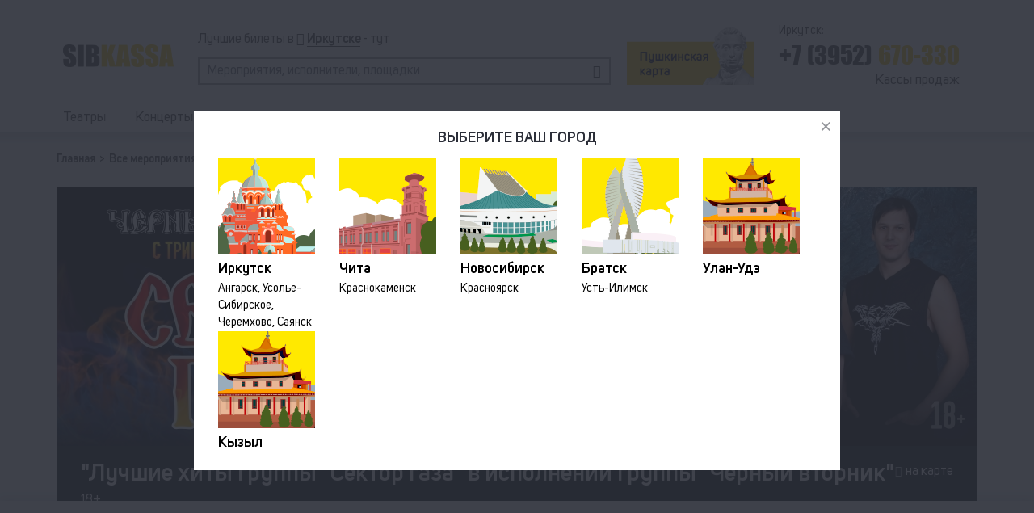

--- FILE ---
content_type: text/html; charset=UTF-8
request_url: https://sibkassa.ru/events/concerts/luchshie-hity-gruppy-sektor-gaza-v-ispolnenii-gruppy-chernyy-vtornik_3520
body_size: 6800
content:
<!DOCTYPE html>
<html lang="ru-RU">
<head>
    <meta charset="UTF-8">
    <meta http-equiv="X-UA-Compatible" content="IE=edge">
    <meta name="viewport" content="width=device-width, initial-scale=1">
    <meta name="yandex-verification" content="ffefbcb512f1dfc6" />
    <meta name="cmsmagazine" content="6436b2df9477c3bdde6dd89690ae98b9" />
    <meta name="google-site-verification" content="UwKjufYmtZA57uA9Z0NqNHk1Xq26axF6nSUXAqf5nP8" />
    <script async src="https://afisha.ru/w/ticketmanager.js" defer></script>



    <link rel="apple-touch-icon" href="/images/favicon.png">
    <link rel="icon" href="/images/favicon.png" type="image/x-icon">
    <link rel="shortcut icon" href="/images/favicon.png" type="image/x-icon">

    <meta name="csrf-param" content="_csrf-frontend">
<meta name="csrf-token" content="wNHMojlhMgu7wVzySPYXlSN7BxyYbpDKy1wbjRf8GV2joZ_jbjFee-vsCpllg138ZgFyb9wf556CBEneXclIFQ==">
    <title>&quot;Лучшие хиты группы &quot;Сектор газа&quot; в исполнении группы &quot;Черный вторник&quot; - билеты на концерт по цене от 1000 руб. на 17 февраля 2025 г.</title>
    <meta name="unpay-type" content="cashback-only">
<meta property="og:title" content="&amp;quot;Лучшие хиты группы &amp;quot;Сектор газа&amp;quot; в исполнении группы &amp;quot;Черный вторник&amp;quot;">
<meta property="og:image" content="/upload/events/59923e38/13/APiq-N-5DJ8opzv.jpg">
<meta property="og:url" content="https://sibkassa.ru/events/concerts/luchshie-hity-gruppy-sektor-gaza-v-ispolnenii-gruppy-chernyy-vtornik_3520">
<meta property="og:site_name" content="Сибкасса">
<meta property="og:type" content="website">
<meta name="keywords" content="">
<meta name="description" content="Концерт &amp;quot;Лучшие хиты группы &amp;quot;Сектор газа&amp;quot; в исполнении группы &amp;quot;Черный вторник&amp;quot; пройдет в г. Иркутск, КОНЦЕРТ-ХОЛЛ ул. Якоби, 35. Дата проведения 17 февраля 2025 г.. Стоимость билета на Концерт &amp;quot;Лучшие хиты группы &amp;quot;Сектор газа&amp;quot; в исполнении группы &amp;quot;Черный вторник&amp;quot; от 1000 руб.">
<link href="//s3.intickets.ru/intickets.min.css" rel="stylesheet">
<link href="/css/vendor/bootstrap.min.css" rel="stylesheet">
<link href="/css/vendor/glypicons.min.css" rel="stylesheet">
<link href="/css/materialdesignicons.min.css" rel="stylesheet">
<link href="/css/vendor/pickmeup.min.css" rel="stylesheet">
<link href="/css/vendor/remodal/remodal.min.css" rel="stylesheet">
<link href="/css/vendor/remodal/remodal-default-theme.min.css" rel="stylesheet">
<link href="/css/vendor/owl/owl.carousel.min.css" rel="stylesheet">
<link href="/css/vendor/owl/owl.theme.default.min.css" rel="stylesheet">
<link href="/minify/css/app17.css" rel="stylesheet">
<link href="/css/filter.css" rel="stylesheet">    
    <!-- Yandex.Metrika counter --> <script type="text/javascript" > (function(m,e,t,r,i,k,a){m[i]=m[i]||function(){(m[i].a=m[i].a||[]).push(arguments)}; m[i].l=1*new Date(); for (var j = 0; j < document.scripts.length; j++) {if (document.scripts[j].src === r) { return; }} k=e.createElement(t),a=e.getElementsByTagName(t)[0],k.async=1,k.src=r,a.parentNode.insertBefore(k,a)}) (window, document, "script", "https://mc.yandex.ru/metrika/tag.js", "ym"); ym(91232610, "init", { clickmap:true, trackLinks:true, accurateTrackBounce:true, webvisor:true }); </script> <noscript><div><img src="https://mc.yandex.ru/watch/91232610" style="position:absolute; left:-9999px;" alt="" /></div></noscript> <!-- /Yandex.Metrika counter -->
<!-- Google tag (gtag.js) --> <script async src="https://www.googletagmanager.com/gtag/js?id=G-WQ12D9C9MX"></script> <script> window.dataLayer = window.dataLayer || []; function gtag(){dataLayer.push(arguments);} gtag('js', new Date()); gtag('config', 'G-WQ12D9C9MX'); </script>
<script type="text/javascript">!function(){var t=document.createElement("script");t.type="text/javascript",t.async=!0,t.src='https://vk.com/js/api/openapi.js?169',t.onload=function(){VK.Retargeting.Init("VK-RTRG-1600977-gSvAW"),VK.Retargeting.Hit()},document.head.appendChild(t)}();</script><noscript><img src="https://vk.com/rtrg?p=VK-RTRG-1600977-gSvAW" style="position:fixed; left:-999px;" alt=""/></noscript>

</head>
<body>


<div class="wrap">
    
<header class="header">
	<div class="header__first">
		<div class="container">
			<div class="d-flex align-items-center justify-content-between">
          <a href="/" class="header__logo">
					<img alt="" src="/images/logo2.png" class="d-none d-lg-inline">
					<img alt="" src="/images/logo-sml.jpg" class="d-inline d-lg-none">
				</a>

        <div class="header__form-wrap d-lg-flex d-none">
          <div class="header__form">
            <div class="header__form-info">
              Лучшие билеты в <i class="mdi mdi-telegram"></i>
              <button type="button" class="header__city-change-trigger">
                <span>Иркутске</span>
              </button> - тут
            </div>
            <form>
              <input type="text" placeholder="Мероприятия, исполнители, площадки" class="form-control">
              <i class="mdi"></i>
            </form>
          </div>
          <a href="/events/pushkin" class="header__pushkin">
            <img alt="" src="/images/pushkin.png">
          </a>
        </div>

				<div class="header__phone">
					<span>Иркутск:</span>
					<a href="tel:+73952670330">
						<span>+7 (3952)</span>
						<span>
                                  670-330                            </span>
					</a>
                      <a href="/offices">Кассы продаж</a>
          				</div>

				<button type="button" class="header__date-trigger">
					<i class="mdi mdi-calendar-range"></i>
					<span class="d-lg-block d-none">22 января 2026</span>
					<i class="mdi mdi-chevron-down d-none d-lg-block"></i>
				</button>

        
				<button type="button" class="header__burger d-lg-none d-block">
					<svg viewBox="0 0 46 32">
						<path d="M0 0h45.714v4.571h-45.714v-4.571zm0 13.714h45.714v4.571h-45.714v-4.571zm0 13.715h45.714v4.571h-45.714v-4.571z"></path>
					</svg>
				</button>
			</div>
		</div>
	</div>

	<div class="header__second">
		<div class="container">
			<div class="d-flex justify-content-between align-items-center">
				<ul class="header__menu d-lg-flex d-none align-items-center">
					<li>
            <a href="/events/theaters" class="">
              Театры
						</a>
					</li>
					<li>
            <a href="/events/concerts" class="">
              Концерты
						</a>
					</li>
           

                   
          <li>
            <a href="/events/postponed" class="">
              Перенесенные мероприятия
            </a>
          </li>
          <li>
            <a href="/events/canceled" class="">
              Отмененные мероприятия
            </a>
          </li>
				</ul>

				<form class="d-block d-lg-none">
					<input type="text" placeholder="Мероприятия, исполнители, площадки" class="form-control">
					<i class="mdi"></i>
				</form>

				
		    			</div>
		</div>

		<div class="header__date" data-date="22-01-2026"></div>
	</div>

  <div class="header__search-events">
    <div class="header__search-events-title">
      Мероприятия
    </div>
  </div>
</header>

<div class="header-menu">
	<div class="header-menu__overlay"></div>
	<div class="header-menu__content">
		<button type="button" class="header-menu__close">
			<i class="mdi mdi-close"></i>
		</button>
		<ul>
			<li>
				<button type="button" class="header__city-change-trigger d-flex align-items-center">
					<i class="mdi mdi-telegram"></i>
					<span>в Иркутске</span>
				</button>
			</li>
			<li>
				<a href="/events/theaters" class="d-flex align-items-center justify-content-between">
					<span>Театры</span>
					<i class="mdi mdi-chevron-right"></i>
				</a>
			</li>
      <li>
        <a href="/events/concerts" class="d-flex align-items-center justify-content-between">
          <span>Концерты</span>
          <i class="mdi mdi-chevron-right"></i>
        </a>
      </li>

       

       

      <li>
        <a href="/events/postponed" class="d-flex align-items-center justify-content-between">
          <span>Перенесенные мероприятия</span>
          <i class="mdi mdi-chevron-right"></i>
        </a>
      </li>
      <li>
        <a href="/events/canceled" class="d-flex align-items-center justify-content-between">
          <span>Отмененные мероприятия</span>
          <i class="mdi mdi-chevron-right"></i>
        </a>
      </li>
      <li>
        <a href="/events/pushkin" class="d-flex align-items-center justify-content-between">
          <span>Пушкинская карта</span>
          <i class="mdi mdi-chevron-right"></i>
        </a>
      </li>
		          <li>
          <a href="/offices" class="d-flex align-items-center justify-content-between">
            <span>Кассы продаж</span>
            <i class="mdi mdi-chevron-right"></i>
          </a>
        </li>
      		  		</ul>

          <a href="tel:+73952670330" style="font-size: 16px;color: #464646;display: block;padding: 10px 10px 10px 20px;text-decoration: none;text-align: left;">
            <i class="mdi mdi-phone"></i>
            <span>+7 (3952) 670-330</span>
          </a>

          <a href="mailto:feedback.sibkassa@gmail.com" style="font-size: 16px;color: #464646;display: block;padding: 10px 10px 10px 20px;text-decoration: none;text-align: left;">
            <i class="mdi mdi-email"></i>
            <span>feedback.sibkassa@gmail.com</span>
          </a>
	</div>
</div>

    <div class="container">
        
<ul class="breadcrumb" itemscope="" itemtype="https://schema.org/BreadcrumbList"><li itemprop="itemListElement" itemscope itemtype="https://schema.org/ListItem"><a href="/" title="Главная" itemprop="item"><span itemprop="name">Главная</span> <meta itemprop="position" content="0"></a></li><li itemprop="itemListElement" itemscope itemtype="https://schema.org/ListItem"><a href="/events" title="Все мероприятия" itemprop="item"><span itemprop="name">Все мероприятия</span> <meta itemprop="position" content="1"></a></li><li itemprop="itemListElement" itemscope itemtype="https://schema.org/ListItem"><a href="/events/concerts" title="Концерты" itemprop="item"><span itemprop="name">Концерты</span> <meta itemprop="position" content="2"></a></li><li class="active" aria-current="page" itemprop="itemListElement" itemscope itemtype="https://schema.org/ListItem"><span itemprop="name">&quot;Лучшие хиты группы &quot;Сектор газа&quot; в исполнении группы &quot;Черный вторник&quot;<meta itemprop="position" content="3"></span></li>
</ul>


<div class="event-page">
  <button onclick="javascript:ticketManager.session(WIDGET_KEY, SESSION_ID)"></button>

      <div class="event-page__slider owl-carousel owl-theme">
      <div class="event-page__slider-item" id="page-img">
        <img alt="" src="/upload/events/59923e38/13/APiq-N-5DJ8opzv.jpg">
      </div>
          </div>
  
  <div class="event-page__info">
    <div class="d-flex align-items-start justify-content-between">
      <div>
        <h1 class="event-page__title" id="page-title">&quot;Лучшие хиты группы &quot;Сектор газа&quot; в исполнении группы &quot;Черный вторник&quot;</h1>
        <div class="event-page__age" id="page-age">18+</div>
        <div class="event-page__place" id="page-place">г. Иркутск, КОНЦЕРТ-ХОЛЛ</div>
        <div class="event-page__place-address">
	        ул. Якоби, 35        </div>
      </div>

      <button type="button" class="event-page__location-trigger d-flex align-items-center">
        <i class="mdi mdi-map-marker"></i>
        <span>на карте</span>
      </button>
    </div>
  </div>

  <div class="event-page__content">
    <div class="event-page__timetable">
      <div class="event-page__timetable-title">Расписание</div>

  <div class="seotext" style="font-size:14px;">
    </div>
      <div class="event-page__timetable-items">
        <div class="event-page__timetable-item">
          <div class="event-page__timetable-item-content d-flex align-items-center justify-content-between">
            <div class="event-page__timetable-item-short d-block d-lg-none">
                              <div>17 февраля 2025 г., 20:00</div>
                            <div>от 1000 руб.</div>
            </div>

            <div class="event-page__timetable-item-long d-none d-lg-flex">
                              <div>
                  <span>Дата</span>
                  <div id="page-date">17 февраля 2025 г.</div>
                </div>
                                            <div>
                  <span>Время</span>
                  <div id="page-time">20:00</div>
                </div>
                            <div>
                <span>Стоимость билета</span>
                <div id="page-price">от 1000 руб.</div>
              </div>
            </div>

            <div class="text-right">
              <a type="button" class="abiframelnk" href="https://iframeab-pre3696.intickets.ru/seance/38209207" style="text-align: center;">Купить</a>
              
                          </div>
          </div>
        </div>
      </div>
    </div>

    
          <div class="event-page__organizer">
        <div class="event-page__organizer-title">
          Организатор
        </div>

        <div class="event-page__organizer-content">
          ООО Премьера Байкал ИНН 3849073815,  664007, г. Иркутск, ул. Советская 3, БЦ «Соната», офис 012.        </div>
      </div>
    
    <div class="event-page__genre">
      Концерт    </div>

    
	        <div class="event-page__warning">
        МЕРОПРИЯТИЕ ОТМЕНЕНО      </div>
	  
          <div class="event-page__description" id="page-description">
        <p><span style="font-size: 16px;"></span></p><span style="font-size: 16px;"><p><br></p><p style="text-decoration-line: line-through; text-align: justify;"><span style="font-size: 16px;"></span></p></span>      </div>
    
        
      <div class="main-events" style="padding-bottom: 15px">
        <div class="main-events__title">Подборки</div>
        
        <div class="compilations-list">
                                <div class="compilation">
              <a href="/events/myuzikl">
                <img width="500px" height="400px" src="/upload/seo-pages/258fa409/11/oIFeSYkklEILm6b.jpg" alt="">
                <div class="compilation-body">
                  <div class="compilation-name">
                      Мюзиклы                  </div>
                </div>
              </a>
            </div>  
                                            <div class="compilation">
              <a href="/events/rok-koncert">
                <img width="500px" height="400px" src="/upload/seo-pages-default/default.jpg" alt="">
                <div class="compilation-body">
                  <div class="compilation-name">
                      Рок-концерты                  </div>
                </div>
              </a>
            </div>  
                                            <div class="compilation">
              <a href="/events/spektakli-dramaticheskogo-teatra">
                <img width="500px" height="400px" src="/upload/seo-pages/258fa409/11/fgMym2npS18mnmR.jpg" alt="">
                <div class="compilation-body">
                  <div class="compilation-name">
                      Спектакли драматического театра                  </div>
                </div>
              </a>
            </div>  
                                            <div class="compilation">
              <a href="/events/spektakli">
                <img width="500px" height="400px" src="/upload/seo-pages/258fa409/11/X_3WpI77a9r0Y2r.jpg" alt="">
                <div class="compilation-body">
                  <div class="compilation-name">
                      Спектакль                  </div>
                </div>
              </a>
            </div>  
                      

        </div>
        <button id="showAllCompilations" class="btn btn--transparent"> </button>
      </div>
        <script> 
                const POPCATS = document.querySelectorAll('.compilation'); // беру все элементы блока
                const SHOWALL = document.getElementById('showAllCompilations');
                const SHOWTEXT = 'Показать все подборки';
                const HIDETEXT = 'Скрыть подборки';
                const SHOWELEMENTS = 4;
                
                const hideElements = function(){
                    for (let i=SHOWELEMENTS; i<POPCATS.length; i++) {
                      POPCATS[i].style.display = "none";
                    } // скрываю блоки выходящие за предел
                }
                const showElements = function(){
                    for (let i=0; i<POPCATS.length; i++) {
                      POPCATS[i].style.display = "block";
                    } // скрываю блоки выходящие за предел
                }
                if (POPCATS.length > SHOWELEMENTS) {
                    SHOWALL.innerHTML = SHOWTEXT;

                    hideElements();
                    SHOWALL.style.display = "block";
                    SHOWALL.addEventListener("click" , (e) => {
                        e.preventDefault();
                        if (SHOWALL.innerHTML == SHOWTEXT) {
                                  showElements();
                                  SHOWALL.innerHTML = HIDETEXT;
                              } else {
                                  hideElements();
                                  SHOWALL.innerHTML = SHOWTEXT;

                              }
                    })
  
                } else {
                  SHOWALL.style.display = "none";
                }
            
                            
            </script>

    
        </div>


  <div id="event-page-map" class="event-page__map" data-latitude="52.2228" data-longitude="104.326"></div>

</div>
    </div>
</div>

<div id="cookie-consent" style="display: none; position: fixed; bottom: 0; left: 0; right: 0; background: #f1f1f1; padding: 15px; text-align: center; box-shadow: 0 -2px 10px rgba(0,0,0,0.1); z-index: 9999;">
    <p style="font-size:16px;">Мы используем файлы cookie и обрабатываем персональные данные для улучшения работы сайта.
    </p>
    <button id="cookie-accept" style="display: inline-block;line-height: 28px;height: 30px;padding: 0 40px;font-size: 14px;border: 1px solid #ffb400;color: #464646;font-weight: bold;text-align: center;cursor: pointer;text-decoration: none;">Принять</button>
</div>

<style>
	#cookie-accept:hover {
        background: #ffb400;
        text-decoration: none;
}
</style>


<footer class="footer">
	<div class="container">
		<div class="footer__logo">
			<img alt="" src="/images/logo2.png">
		</div>

		<div class="footer__content d-flex flex-column flex-md-row">
			<div class="footer__menu">
				<div class="footer__menu-title">Информация</div>
				<ul>
          <li>
            <a href="/events/theaters">Театры</a>
          </li>
					<li>
						<a href="/events/concerts">Концерты</a>
					</li>
          <li>
            <a href="/events/postponed">Перенесенные мероприятия</a>
          </li>
          <li>
            <a href="/events/canceled">Отмененные мероприятия</a>
          </li>
          <li>
            <a href="/events/pushkin">Пушкинская карта</a>
          </li>
					<li>
						<a href="/pages/feedback">Обратная связь</a>
					</li>
				</ul>
			</div>

			<div class="footer__menu">
				<div class="footer__menu-title">Покупателям</div>
				<ul>
          <li>
            <a href="/pages/contacts">Контакты</a>
          </li>
					<li>
						<a href="/pages/backticket">Правила возврата</a>
					</li>
					<li>
						<a href="/pages/organizators">Организаторам</a>
					</li>
					<li>
						<a href="/pages/confidential">Политика конфиденциальности</a>
					</li>
					<li>
						<a href="/pages/personal-data">Политика обработки персональных данных</a>
					</li>
					<li>
						<a href="/pages/public-offer">Публичная оферта</a>
					</li>
				</ul>
			</div>

			<div class="d-block">
			
				<div class="footer__contacts">
					<div class="footer__contacts-title">Контакты</div>
					<a href="tel:+73952670330">
						<i class="mdi mdi-phone"></i>
						<span>+7 (3952) 670-330</span>
					</a>

					<a href="mailto:feedback.sibkassa@gmail.com">
						<i class="mdi mdi-email"></i>
						<span>feedback.sibkassa@gmail.com</span>
					</a>
				</div>
			

				<ul class="footer__social d-flex align-items-center">
					<li>
													<a href="https://vk.com/sibkassairk">
								<i class="mdi mdi-vk"></i>
							</a>
											</li>
					<li>
						<a href="https://ru-ru.facebook.com/pg/sibkassa/posts/">
							<i class="mdi mdi-facebook"></i>
						</a>
					</li>
					<li>
						<a href="#">
							<i class="mdi mdi-twitter"></i>
						</a>
					</li>
				</ul>
			</div>
		</div>

<script>
	document.addEventListener('DOMContentLoaded', function() {
    const cookieConsent = document.getElementById('cookie-consent');
    const cookieAccept = document.getElementById('cookie-accept');

    // Проверяем, не соглашался ли уже пользователь
    if (!localStorage.getItem('cookieConsent')) {
        cookieConsent.style.display = 'block';
    }

    // При нажатии "Принять" скрываем плашку и запоминаем выбор
    cookieAccept.addEventListener('click', function() {
        cookieConsent.style.display = 'none';
        localStorage.setItem('cookieConsent', 'accepted');
    });
});
</script>

    <div class="d-md-flex d-block align-items-center">
      <div class="footer__copyright">
        © 2010 ООО «СИБКАССА».<br>
        Все права защищены.
      </div>

      <div class="d-block">
        <div class="footer__developer">
          <div class="footer__developer-title">Разработка сайта:</div>

          <a href="https://combinat38.ru">
            Маркетинговый комбинат
          </a>
        </div>
      </div>
    </div>
	</div>
</footer>

<div class="remodal remodal_cities _first-show" data-remodal-id="cities" data-remodal-options="hashTracking: false">
	<button data-remodal-action="close" class="remodal-close"></button>

	<div class="remodal_cities__title">Выберите ваш город</div>

	<ul class="remodal_cities__items d-flex flex-wrap flex-lg-row flex-column justify-content-lg-between">
		      <li class="remodal_cities__item">
        <button type="button" data-id="1">
          <img alt="" src="/upload/cities/cbfe9826/16/wnGxsAYOGe71SaY.png" class="remodal_cities__item-img">
          <div class="remodal_cities__item-name">Иркутск</div>
                      <div class="remodal_cities__item-name-second">Ангарск, Усолье-Сибирское, Черемхово, Саянск</div>
                  </button>
      </li>
          <li class="remodal_cities__item">
        <button type="button" data-id="2">
          <img alt="" src="/upload/cities/0c385301/15/bSPaHg8bBdd6R9_.png" class="remodal_cities__item-img">
          <div class="remodal_cities__item-name">Чита</div>
                      <div class="remodal_cities__item-name-second">Краснокаменск</div>
                  </button>
      </li>
          <li class="remodal_cities__item">
        <button type="button" data-id="3">
          <img alt="" src="/upload/cities/0c385301/15/DThULJP-Ie1KRKB.png" class="remodal_cities__item-img">
          <div class="remodal_cities__item-name">Новосибирск</div>
                      <div class="remodal_cities__item-name-second">Красноярск</div>
                  </button>
      </li>
          <li class="remodal_cities__item">
        <button type="button" data-id="4">
          <img alt="" src="/upload/cities/0c385301/15/0KXsmehmj91Nl6T.png" class="remodal_cities__item-img">
          <div class="remodal_cities__item-name">Братск</div>
                      <div class="remodal_cities__item-name-second">Усть-Илимск</div>
                  </button>
      </li>
          <li class="remodal_cities__item">
        <button type="button" data-id="5">
          <img alt="" src="/upload/cities/0c385301/16/vDq7MyFnutlUBaI.png" class="remodal_cities__item-img">
          <div class="remodal_cities__item-name">Улан-Удэ</div>
                  </button>
      </li>
          <li class="remodal_cities__item">
        <button type="button" data-id="6">
          <img alt="" src="/upload/cities/d620ffed/17/nigoCJPALhYZKp1.png" class="remodal_cities__item-img">
          <div class="remodal_cities__item-name">Кызыл</div>
                  </button>
      </li>
    	</ul>
</div>



<script src="//s3.intickets.ru/intickets.min.js"></script>
<script src="/assets/98d7224d/jquery.js"></script>
<script src="/assets/60ece83b/yii.js"></script>
<script src="//api-maps.yandex.ru/2.1/?lang=ru_RU&amp;apikey=bf12742b-de23-41c0-a1c9-efe16ef76527"></script>
<script src="https://cdnjs.cloudflare.com/ajax/libs/imask/5.2.1/imask.min.js"></script>
<script src="/js/vendor/URI.min.js"></script>
<script src="/js/vendor/pickmeup.min.js"></script>
<script src="/js/vendor/remodal.min.js"></script>
<script src="/js/vendor/owl.carousel.min.js"></script>
<script src="/js/vendor/range-slider.js"></script>
<script src="/js/plugins.min.js"></script>
<script src="/js/app10.min.js"></script>
<script src="/js/filter.js"></script></body>
</html>


--- FILE ---
content_type: text/css
request_url: https://sibkassa.ru/minify/css/app17.css
body_size: 8619
content:
@font-face{font-family:'Impact';src:url('/fonts/Impact.woff2') format('woff2'), url('/fonts/Impact.woff') format('woff');font-weight:normal;font-style:normal;}@font-face{font-family:'Uni Sans';src:url('/fonts/UniSansSemiBold.woff2') format('woff2'), url('/fonts/UniSansSemiBold.woff') format('woff');font-weight:600;font-style:normal;}@font-face{font-family:'Uni Sans';src:url('/fonts/UniSansRegular.woff2') format('woff2'), url('/fonts/UniSansRegular.woff') format('woff');font-weight:normal;font-style:normal;}html,body{width:100%;height:100%;margin:0;padding:0}body{font-family:'Uni Sans';font-size:12px;color:#464646;background:#f1f4f5}button{background:none;border:none;border-radius:0;box-shadow:none;padding:0}.btn-1{background:#ffb400;color:#464646;font-size:14px;font-weight:bold;border:1px solid #ffb400;height:30px;line-height:28px;padding:0 10px;max-width:100%;text-align:center;cursor:pointer}*,*:hover,*:focus,*:active{outline:none !important}input.form-control,input.form-control:hover,input.form-control:focus,input.form-control:active{box-shadow:none;border-radius:0}ul{list-style-type:none;margin:0;padding:0}a{text-decoration:none}img{max-width:100%;max-height:100%}.wrap{min-height:100%;height:auto;padding:120px 0 0 0}.wrap>.container{padding:0}.breadcrumb{background:none;padding:0;margin:10px 0 0 0;line-height:1}.breadcrumb li+li:before{content:'>';font-size:14px;padding:0 5px}.breadcrumb li,.breadcrumb li a{font-size:14px;color:#464646}.breadcrumb li a{font-weight:600}.select-box-groups .select-box:not(:last-child){margin:0 0 10px 0}@media (min-width:768px){.select-box-groups .select-box:not(:last-child){margin:0 10px 0 0}}.pickmeup .pmu-instance .pmu-today{background:none;color:#ffb400}.select-box{position:relative;display:inline-block;width:100%;max-width:100%;font-size:14px;color:#464646}@media (min-width:768px){.select-box{width:180px}}.select-box__current{position:relative;cursor:pointer;outline:none;border:1px solid #ddd;z-index:0}.select-box__current:focus+.select-box__list{opacity:1;animation-name:none}.select-box__current:focus+.select-box__list .select-box__option{cursor:pointer}.select-box__current:focus .select-box__icon{transform:rotate(180deg);margin-top:-6px}.select-box__icon{position:absolute;top:50%;right:10px;width:14px;height:14px;margin-top:-8px;opacity:0.3;transition:0.2s ease}.select-box__icon svg{width:14px;height:14px}.select-box__value{display:flex}.select-box__input{display:none}.select-box__input:checked+.select-box__input-text{display:block}.select-box__input-text{display:none;width:100%;margin:0;padding:0 10px;line-height:24px;background-color:#fff}.select-box__list{position:absolute;width:100%;padding:0;list-style:none;opacity:0;margin-top:-1px;z-index:10;animation-name:HideList;animation-duration:0.5s;animation-delay:0.5s;animation-fill-mode:forwards;animation-timing-function:step-start;border:1px solid #ddd;border-top:none}.select-box__list .select-box__prompt{display:none}.select-box__option{display:block;padding:0 10px;line-height:24px;background-color:#fff;margin:0;z-index:20;position:relative}.select-box__option:hover,.select-box__option:focus{color:#ffb400;background-color:#fff}@keyframes HideList{from{transform:scaleY(1)}to{transform:scaleY(0)}}.main-page{margin:0;padding:0;background:#fff}.main-slider .owl-dots{padding:15px 10px 5px 10px;background:#0c1219;top:100%;width:100%;text-align:left;line-height:1;border-top:1px solid rgba(255, 255, 255, 0.3)}.main-slider .owl-theme .owl-nav.disabled+.owl-dots{margin:0;text-align:center}.main-slider .owl-theme .owl-dots .owl-dot{margin:0 5px 10px 5px}.main-slider .owl-theme .owl-dots .owl-dot span{height:18px;width:18px;border:2px solid rgba(255, 255, 255, 0.3);-webkit-border-radius:2px;border-radius:2px;background:none;margin:0}.main-slider .owl-theme .owl-dots .owl-dot.active span{background:#fff;border-color:#fff}.main-filters{margin:20px 0 0 0;padding:0 15px;font-size:0}.main-filters .main-filters__first-list{margin-bottom:10px}.main-filters .main-filters__first-list button{cursor:pointer;color:#464646;border:1px solid #ddd;font-size:14px;line-height:14px;padding:0 10px;line-height:24px;-webkit-transition:color 0.2s;transition:color 0.2s}.main-filters .main-filters__first-list button:not(:last-child){margin-right:10px}.main-filters .main-filters__first-list button._active{background:#ffb400;border-color:#ffb400;color:#fff}.main-recommendations{margin:10px 0 0 0;padding:0 15px}.main-recommendations .main-recommendations__title{font-size:30px;line-height:1;margin-bottom:10px}.main-recommendations .main-recommendations__lists{overflow:hidden}.main-recommendations .main-recommendations__lists.owl-theme .owl-nav.disabled+.owl-dots{margin-top:20px;text-align:center}.main-recommendations .main-recommendations__lists.owl-theme .owl-dots .owl-dot{margin:0 5px 10px 5px}.main-recommendations .main-recommendations__lists.owl-theme .owl-dots .owl-dot span{height:18px;width:18px;border:2px solid #a6a6a6;-webkit-border-radius:2px;border-radius:2px;background:none;margin:0}.main-recommendations .main-recommendations__lists.owl-theme .owl-dots .owl-dot.active span{background:#a6a6a6;border-color:#a6a6a6}.main-recommendations .main-recommendations__lists .main-recommendations__list>div:not(:last-child){margin:0 0 20px 0}.main-recommendations .main-recommendations__lists .main-recommendations__list>div .main-recommendations__item>a{margin-right:10px;width:60px;height:60px;min-width:60px;min-height:60px;display:block;-webkit-border-radius:100%;border-radius:100%}.main-recommendations .main-recommendations__lists .main-recommendations__list>div .main-recommendations__item>a img{-webkit-border-radius:100%;border-radius:100%;width:100%;height:100%}.main-recommendations .main-recommendations__lists .main-recommendations__list>div .main-recommendations__item>div a{display:block}.main-recommendations .main-recommendations__lists .main-recommendations__list>div .main-recommendations__item>div a:first-child{color:#464646;font-size:14px;line-height:16px;margin-bottom:5px;font-weight:bold}.main-recommendations .main-recommendations__lists .main-recommendations__list>div .main-recommendations__item>div a:nth-child(2),.main-recommendations .main-recommendations__lists .main-recommendations__list>div .main-recommendations__item>div div{color:#a6a6a6;font-size:12px;line-height:16px}.main-recommendations .main-recommendations__not-found{font-size:16px}.main-events__list>div:not(:last-child){margin:0 0 20px 0}.main-events{margin:20px 0 0 0;padding:0 15px}.main-events .main-events__title{font-size:30px;line-height:1;margin-bottom:10px}.main-events .main-events__list>div:not(:last-child){margin:0 0 20px 0}.main-events .main-events__list>div .main-events__item .main-events__item-link{display:block;width:120px;min-width:120px;margin:0 10px 0 0}.main-events .main-events__list>div .main-events__item .main-events__item-link img{width:100%;height:100%;max-height:60px;object-fit:cover}.main-events .main-events__list>div .main-events__item .main-events__item-info{width:100%}.main-events .main-events__list>div .main-events__item .main-events__item-info .main-events__item-date{font-size:12px;line-height:1;margin-bottom:10px}.main-events .main-events__list>div .main-events__item .main-events__item-info .main-events__item-name{color:#464646;font-size:20px;line-height:1;font-weight:bold;display:block}.main-events .main-events__list>div .main-events__item .main-events__item-info .main-events__item-place{color:#a6a6a6;font-size:12px;line-height:16px}.main-events .main-events__list>div .main-events__item .main-events__item-info .main-events__item-notification{margin-top:10px;padding:5px;font-size:14px;background:#fcf8e3;border:1px solid #eccfa3}.main-events .main-events__list>div .main-events__item .main-events__item-info .main-events__item-warning{margin-top:10px;padding:5px;font-size:14px;background:#f8d7da;border:1px solid #eeb7bc}.main-events .main-events__list>div .main-events__item .main-events__item-info .main-events__item-footer{margin-top:10px}.main-events .main-events__list>div .main-events__item .main-events__item-info .main-events__item-price{font-size:16px;line-height:1;font-weight:bold}.main-events .main-events__list>div .main-events__item .main-events__item-info .main-events__item-show{display:inline-block;padding:0 10px;margin:10px 0 0 0;line-height:28px;height:30px;color:#464646;background:#f2cc1b;font-size:14px;font-weight:bold;box-shadow:none;border:1px solid #ffb400;text-decoration:none}.main-events .main-events__show-all{margin-top:20px;padding-bottom:20px;text-align:center}.main-events .main-events__show-all a{display:inline-block;line-height:28px;height:30px;padding:0 40px;font-size:14px;border:1px solid #ffb400;color:#464646;font-weight:bold;text-align:center;cursor:pointer;text-decoration:none}.main-events .main-events__not-found{font-size:16px;padding-bottom:20px}.compilations-list{display:flex;flex-wrap:wrap;justify-content:center}.compilation{position:relative;width:500px;aspect-ratio:1.6666666667;transition:all 0.1s linear;border:1px solid white}.compilation img{position:absolute}.compilation::before{content:"";display:block;width:100%;height:100%;background-color:rgba(0, 0, 0, 0.2);position:absolute;top:0;left:0;z-index:2}.compilation a{text-decoration:none !important}.compilation-body{z-index:2;position:relative;display:flex;height:100%;flex-direction:column;justify-content:end;padding:0px 0px 40px 30px}.compilation-name{color:#fff;font-size:30px;font-weight:700;letter-spacing:1.2px}.compilation-count{color:#e3e1e1;font-size:20px}.compilation:hover{transform:translateY(-3px);box-shadow:10px 10px 31px rgba(0, 0, 0, 0.8)}#showAllCompilations{display:block;line-height:28px;height:30px;padding:0 40px;font-size:14px;border:1px solid #ffb400;color:#464646;font-weight:bold;text-align:center;cursor:pointer;margin:25px auto 0;text-decoration:none;transition:background-color 0.1s ease, color 0.1s linear 0.05s}#showAllCompilations:hover{background-color:#ffb400;color:#fff}.header{position:fixed;width:100%;left:0;top:0;z-index:99;min-height:120px;background:#fff}.header:after{display:block;height:15px;content:'';position:absolute;width:100%;left:0;background:-webkit-gradient(linear, left top, left bottom, color-stop(0, rgba(0, 0, 0, 0.1)), to(rgba(255, 255, 255, 0)));background:-webkit-linear-gradient(top, rgba(0, 0, 0, 0.1) 0, rgba(255, 255, 255, 0) 100%);background:linear-gradient(to bottom, rgba(0, 0, 0, 0.1) 0, rgba(255, 255, 255, 0) 100%);bottom:-15px}.header .header__first{padding:10px 0}.header .header__first .header__phone{margin-left:10px;margin-right:auto;white-space:nowrap}.header .header__first .header__phone>span{display:none;font-size:14px;line-height:1.2}.header .header__first .header__phone a:nth-child(2){display:block;font-size:20px;font-family:'Impact';letter-spacing:0;word-spacing:0.09em}.header .header__first .header__phone a:nth-child(2):hover{text-decoration:none}.header .header__first .header__phone a:nth-child(2) span:nth-child(1){color:#464646}.header .header__first .header__phone a:nth-child(2) span:nth-child(2){color:#f2cc1b}.header .header__first .header__phone a:nth-child(3){display:none}.header .header__first .header__burger{width:30px;height:30px}.header .header__first .header__burger svg{fill:#464646;width:100%;height:100%}.header .header__first .header__date-trigger,.header .header__first .header__login,.header .header__first .header__user{display:none}.header .header__second{background:#f2cc1b;padding:10px 0}.header .header__second form{position:relative;margin-right:20px;height:30px;width:100%;display:block}.header .header__second form input{line-height:30px;height:100%;width:100%;padding:0 40px 0 10px;border:none}.header .header__second form i{position:absolute;right:0;top:0;width:30px;font-size:16px;line-height:30px;height:100%;text-align:center}.header .header__second form i:before{content:"\F349"}.header .header__second form._loading i{-webkit-animation:mdi-spin 2s infinite linear;animation:mdi-spin 2s infinite linear}.header .header__second form._loading i:before{content:"\F771"}.header .header__second .header__date-trigger{min-width:30px;max-width:30px;display:block;height:40px;color:#fff;text-align:center}.header .header__second .header__date-trigger i:first-child{font-size:26px}.header.header_fly{min-height:auto}.header .header__search-events{position:absolute;top:100%;background:#fff;padding:10px 20px;left:0;width:100%;z-index:100;max-height:400px;overflow-x:hidden;overflow-y:auto;display:none}.header .header__search-events .header__search-events-title{font-size:18px;margin-bottom:10px;padding-bottom:10px;line-height:1;border-bottom:1px solid #eee}.header .header__search-events ul li.header__search-event{font-size:16px}.header .header__search-events ul li.header__search-event:not(:last-child){margin-bottom:20px}.header .header__search-events ul li.header__search-event .header__search-event-image{width:100px;min-width:100px;display:block;margin-right:10px}.header .header__search-events ul li.header__search-event .header__search-event-link{color:#464646;font-weight:bold;line-height:16px;text-decoration:none}.header .header__search-events ul li.header__search-event .header__search-event-place{font-size:12px;color:#a6a6a6;font-size:12px;line-height:16px}.header .header__search-events ul li.header__search-event .header__search-event-date{font-size:12px;color:#a6a6a6;font-size:12px;line-height:16px}.remodal-is-locked .header{padding-right:14px}@keyframes headerMenuTranlate{from{-webkit-transform:translateX(100%);-ms-transform:translateX(100%);transform:translateX(100%)}to{-webkit-transform:translateX(0);-ms-transform:translateX(0);transform:translateX(0)}}.header-menu{display:none;position:fixed;top:0;right:0;width:100%;height:100%}.header-menu._show{display:block;z-index:99}.header-menu._show .header-menu__overlay{position:absolute;left:0;top:0;width:100%;height:100%;background:rgba(43, 46, 56, 0.9);z-index:0}.header-menu._show .header-menu__content{animation:headerMenuTranlate 0.5s ease-in 1;z-index:10;position:fixed;width:80%;top:0;right:0;height:100%;background:#fff;padding:40px 0}.header-menu._show .header-menu__content .header-menu__close{position:absolute;right:5px;top:5px;width:30px;height:30px;line-height:30px;text-align:center;font-size:24px;color:#464646;z-index:11}.header-menu._show .header-menu__content ul li{padding:10px 0}.header-menu._show .header-menu__content ul li button,.header-menu._show .header-menu__content ul li a{font-size:16px;color:#464646;display:block;padding:0 10px 0 20px;width:100%;height:100%;text-decoration:none;text-align:left}.header-menu._show .header-menu__content ul li button:hover,.header-menu._show .header-menu__content ul li a:hover{text-decoration:none}.header-menu._show .header-menu__content ul li i{margin-right:10px}.header-menu._show .header-menu__content ul li:first-child{background:#f2cc1b}.header-menu._show .header-menu__content ul li:first-child button,.header-menu._show .header-menu__content ul li:first-child a{color:#fff}.header-menu._show .header-menu__content ul li:last-child{background:#000}.header-menu._show .header-menu__content ul li:last-child button,.header-menu._show .header-menu__content ul li:last-child a{color:#fff}.footer{padding:20px 0;background-image:url(/images/footer-bg.jpg);background-repeat:no-repeat;background-size:cover;background-position:center center;font-size:16px;color:#fff}.footer .footer__logo{margin-bottom:14px;pointer-events:none}.footer .footer__logo img{margin-left:-4px;max-height:35px}.footer .footer__menu{margin-bottom:20px}.footer .footer__menu .footer__menu-title{color:#fff;font-weight:bold;margin-bottom:10px}.footer .footer__menu ul li a{color:#fff}.footer .footer__contacts{margin-bottom:20px}.footer .footer__contacts .footer__contacts-title{color:#fff;font-weight:bold;margin-bottom:10px}.footer .footer__contacts a{color:#fff;text-decoration:none;display:block;font-size:16px;line-height:1}.footer .footer__contacts a:not(:last-child){margin-bottom:10px}.footer .footer__social{margin-bottom:10px}.footer .footer__social li{margin-right:10px}.footer .footer__social li:last-child{margin-right:0}.footer .footer__social li a{color:#fff;width:30px;height:30px;display:block;text-align:center;line-height:28px;border:1px solid #fff;font-size:20px}.footer .footer__copyright{font-size:12px;margin-bottom:10px}.footer .footer__developer{line-height:1}.footer .footer__developer .footer__developer-title{color:#fff;font-size:12px;line-height:1}.footer .footer__developer a{color:#fff;font-size:12px;line-height:1;font-weight:bold}.header-datepicker{border-radius:0;z-index:99;color:#464646;background:#fff}.header-datepicker:after{display:block;height:15px;content:'';position:absolute;width:100%;left:0;background:-webkit-gradient(linear, left top, left bottom, color-stop(0, rgba(0, 0, 0, 0.1)), to(rgba(255, 255, 255, 0)));background:-webkit-linear-gradient(top, rgba(0, 0, 0, 0.1) 0, rgba(255, 255, 255, 0) 100%);background:linear-gradient(to bottom, rgba(0, 0, 0, 0.1) 0, rgba(255, 255, 255, 0) 100%);bottom:-15px}.header-datepicker .pmu-instance{font-size:25px;max-width:100%;padding:0 0 10px 0;height:auto;width:100%}.header-datepicker .pmu-instance .pmu-button{color:#464646}.header-datepicker .pmu-instance .pmu-button:hover{color:#f2cc1b}.header-datepicker .pmu-instance .pmu-not-in-month{opacity:0.3}.header-datepicker .pmu-instance .pmu-not-in-month:hover{color:#464646}.header-datepicker .pmu-instance .pmu-selected{background:none;color:#f2cc1b}.header-datepicker .pmu-instance>div,.header-datepicker .pmu-instance>nav{padding:0 10px}.header-datepicker .pmu-instance>nav:first-child{padding-top:10px;background:#eee}.remodal-close,.remodal-close:before{left:auto;right:0}.remodal_virus{max-width:600px;padding:10px 20px}.remodal_virus .remodal_virus__title{font-weight:bold;margin-bottom:10px;text-transform:uppercase;font-size:24px}.remodal_virus .remodal_virus__content{font-size:18px}.remodal_cities{max-width:400px;padding:10px 20px}.remodal_cities .remodal_cities__title{font-weight:bold;margin-bottom:10px;text-transform:uppercase;font-size:18px}.remodal_cities .remodal_cities__items .remodal_cities__item{padding:0 10px;margin:0 0 20px 0;max-width:100%}.remodal_cities .remodal_cities__items .remodal_cities__item button{cursor:pointer;width:100%;display:block;text-align:center}.remodal_cities .remodal_cities__items .remodal_cities__item button .remodal_cities__item-img{width:120px;height:120px}.remodal_cities .remodal_cities__items .remodal_cities__item button .remodal_cities__item-name{font-weight:bold;margin-top:5px;font-size:18px}.remodal_cities .remodal_cities__items .remodal_cities__item button .remodal_cities__item-name-second{font-size:14px}.remodal_cities .remodal_cities__items .remodal_cities__item button:hover .remodal_cities__item-name{color:#ffb400}.remodal_auth{max-width:600px;padding:10px 20px}.remodal_auth .remodal_auth__title{font-size:32px;margin-bottom:10px;line-height:1;font-weight:bold}.remodal_auth .remodal_auth__form{text-align:left;font-size:16px}.remodal_auth .remodal_auth__form button[type="submit"] i{display:none;margin-left:10px}.remodal_auth .remodal_auth__form._loading button[type="submit"] i{display:block}.remodal_auth .remodal_auth__form .remodal_auth__form-note{margin:10px auto 0 auto;max-width:400px;text-align:center;display:block}.remodal_auth .remodal_auth__form .remodal_auth__form-note a{color:#ffb400}.remodal_auth .remodal_auth__form .btn-1{width:200px;max-width:100%;text-align:center}.remodal_auth .remodal_auth__social{margin-top:20px}.remodal_auth .remodal_auth__social li:not(:last-child){margin:0 0 10px 0}.remodal_auth .remodal_auth__social li a{padding:5px 10px;display:block;width:200px;max-width:100%;font-size:14px;color:#fff;text-decoration:none}.remodal_auth .remodal_auth__social li a[data-type="vk"]{background:#4a76a8}.remodal_auth .remodal_auth__social li a[data-type="facebook"]{background:#005a93}.remodal_auth .remodal_auth__social li a[data-type="ok"]{background-color:#ff821c}.remodal_auth .remodal_auth__link{margin-top:20px}.remodal_auth .remodal_auth__link span{font-size:22px;display:block;line-height:1}.remodal_auth .remodal_auth__link button{box-shadow:none;background:none;border:none;padding:2px 0 0 0;line-height:1;color:#a9a9a9;font-size:16px;cursor:pointer}.remodal_auth[data-type="login"] [data-type="signup"]{display:none}.remodal_auth[data-type="signup"] [data-type="login"]{display:none}.error-page{margin-top:20px}.events-page{background:#fff;padding:20px 15px;margin-top:10px}.events-page .pushkin-info{margin-bottom:20px;font-size:16px}.events-page .pushkin-info p{margin-bottom:10px}.events-page .pushkin-info p:last-child{margin-bottom:0}.events-page .events-page__title{color:#464646;font-size:30px;font-weight:bold;margin-bottom:10px;line-height:1}.events-page .events-items{margin-top:20px}.events-page .events-items>div:not(:last-child){margin-bottom:20px}.events-page .events-items .events-items__item>a{width:120px;min-width:120px;display:block;margin-right:10px}.events-page .events-items .events-items__item>a img{width:100%;height:100%;object-fit:cover}.events-page .events-items .events-items__item .events-items__item-info .events-items__item-date{font-size:12px;line-height:1;margin-bottom:10px}.events-page .events-items .events-items__item .events-items__item-info .events-items__item-name{color:#464646;font-size:20px;line-height:1;font-weight:bold;display:block}.events-page .events-items .events-items__item .events-items__item-info .events-items__item-place{color:#a6a6a6;font-size:12px;line-height:16px;margin-bottom:10px}.events-page .events-items .events-items__item .events-items__item-info .events-items__item-notification{margin-top:10px;padding:5px;font-size:14px;background:#fcf8e3;border:1px solid #eccfa3}.events-page .events-items .events-items__item .events-items__item-info .events-items__item-warning{margin-top:10px;padding:5px;font-size:14px;background:#f8d7da;border:1px solid #eeb7bc}.events-page .events-items .events-items__item .events-items__item-info .events-items__item-footer{margin-top:10px}.events-page .events-items .events-items__item .events-items__item-info .events-items__item-footer .events-items__item-price{font-size:16px;font-weight:bold;line-height:1}.events-page .events-items .events-items__item .events-items__item-info .events-items__item-footer .events-items__item-show{display:inline-block;padding:0 10px;margin-top:10px;line-height:28px;height:30px;color:#464646;background:#ffb400;font-size:14px;font-weight:bold;box-shadow:none;border:1px solid #ffb400;text-decoration:none}.events-page .events-content__not-found{font-size:16px;margin-top:20px}.events-page .events-content__show-more{display:block;width:100%;height:50px;line-height:48px;text-align:center;background-color:#ddd;border:1px solid #ddd;font-size:20px;margin:20px 0;color:#464646;text-decoration:none}.events-page .events-content__show-more:hover,.events-page .events-content__show-more:focus{text-decoration:none}.event-page{margin-top:10px;position:relative}.event-page .event-page__slider img{width:100%;max-height:320px;object-fit:cover}.event-page .event-page__slider .owl-dots{padding:15px 10px 5px 10px;background:#0c1219;top:100%;width:100%;text-align:left;line-height:1;border-top:1px solid rgba(255, 255, 255, 0.3)}.event-page .event-page__slider.owl-theme .owl-nav.disabled+.owl-dots{margin:0;text-align:center}.event-page .event-page__slider.owl-theme .owl-nav{margin:0;position:absolute;left:0;top:0;width:100%;height:100%;pointer-events:none}.event-page .event-page__slider.owl-theme .owl-nav button{width:50px;text-align:center;height:100%;position:absolute;top:0;font-size:40px;color:#464646;cursor:pointer;pointer-events:all;margin:0}.event-page .event-page__slider.owl-theme .owl-nav button:hover{background:none}.event-page .event-page__slider.owl-theme .owl-nav button:hover:not(.disabled){color:#ffb400}.event-page .event-page__slider.owl-theme .owl-nav button:first-child{left:0}.event-page .event-page__slider.owl-theme .owl-nav button:last-child{right:0}.event-page .event-page__slider.owl-theme .owl-dots .owl-dot{margin:0 5px 10px 5px}.event-page .event-page__slider.owl-theme .owl-dots .owl-dot span{height:18px;width:18px;border:2px solid rgba(255, 255, 255, 0.3);-webkit-border-radius:2px;border-radius:2px;background:none;margin:0}.event-page .event-page__slider.owl-theme .owl-dots .owl-dot.active span{background:#fff;border-color:#fff}.event-page .event-page__info{background:#0c1219;color:#fff;padding:20px 15px}.event-page .event-page__info .event-page__title{color:inherit;font-size:20px;font-weight:bold;margin-bottom:5px;line-height:1}.event-page .event-page__info .event-page__age{font-size:12px}.event-page .event-page__info .event-page__place{margin-top:10px;font-size:14px;line-height:1}.event-page .event-page__info .event-page__place-address{margin-top:5px;font-size:10px;line-height:1}.event-page .event-page__info .event-page__location-trigger{color:#fff;font-size:14px;white-space:nowrap}.event-page .event-page__info .event-page__location-trigger i{color:#9ea0a3;font-size:12px;margin-right:5px}.event-page .event-page__content{padding:20px 15px 10px 15px;background:#fff}.event-page .event-page__content .event-page__timetable .event-page__timetable-title{font-size:20px;line-height:1;margin-bottom:20px}.event-page .event-page__content .event-page__timetable .event-page__timetable-items .event-page__timetable-item{border-top:1px solid #ddd;border-bottom:1px solid #ddd;padding:20px 0}.event-page .event-page__content .event-page__timetable .event-page__timetable-items .event-page__timetable-item .event-page__timetable-item-content>.event-page__timetable-item-short>div:first-child{font-size:16px}.event-page .event-page__content .event-page__timetable .event-page__timetable-items .event-page__timetable-item .event-page__timetable-item-content>.event-page__timetable-item-short>div:last-child{font-size:12px;color:#a6a6a6}.event-page .event-page__content .event-page__timetable .event-page__timetable-items .event-page__timetable-item .event-page__timetable-item-content>div:last-child a{font-size:14px;font-weight:bold;text-decoration:none;line-height:28px;height:30px;padding:0 10px;border:1px solid #ffb400;background:#ffb400;color:#464646;cursor:pointer}.event-page .event-page__content .event-page__dates{margin:20px 0 0 0}.event-page .event-page__content .event-page__dates .event-page__dates-title{font-size:18px;line-height:1;margin-bottom:10px}.event-page .event-page__content .event-page__dates .event-page__dates-content{font-size:14px}.event-page .event-page__content .event-page__organizer{margin:20px 0 0 0}.event-page .event-page__content .event-page__organizer .event-page__organizer-title{font-size:18px;line-height:1;margin-bottom:10px}.event-page .event-page__content .event-page__organizer .event-page__organizer-content{font-size:14px}.event-page .event-page__content .event-page__genre{margin:20px 0 0 0;font-size:18px;line-height:1}.event-page .event-page__content .event-page__notification{margin-top:10px;padding:5px 10px;font-size:14px;background:#fcf8e3;border:1px solid #eccfa3}.event-page .event-page__content .event-page__warning{margin-top:10px;padding:5px 10px;font-size:14px;background:#f8d7da;border:1px solid #eeb7bc}.event-page .event-page__content .event-page__description{margin-top:10px;font-size:14px}.event-page .event-page__content .event-page__description p{margin-bottom:10px}.event-page .event-page__content .event-page__description p:last-child{margin-bottom:0}.event-page .event-page__map{width:100%;height:400px}.events-popular__title{font-size:25px;font-weight:700 !important;margin:20px 0 10px;font-weight:700;color:#464646}.place{display:flex;gap:5px;flex-wrap:wrap}.place-item{justify-content:center}.place-item img{width:200px}.place-item a{text-decoration:none;height:100%}.place-item .title{color:#464646;font-size:20px;margin-top:5px;font-weight:700;position:relative;width:fit-content}.place-item .title--event{font-size:18px}.place-item .title::before{content:"";display:block;position:absolute;background-color:#464646;height:2px;width:100%;bottom:0;left:0;transform:scaleX(0);transition:transform 0.2s ease}.place-item:hover .title::before{transform:scaleX(1)}.place-item--event{flex:0 1 23%}.events-header .main-events__pagination-nav{width:30px;height:30px;display:block;cursor:pointer;font-size:28px;line-height:30px;text-align:center;color:#464646}.events-header .main-events__pagination-nav:hover{color:#ffb400}.events-header .main-events__pagination-nav[data-type="prev"]{margin-right:14px}.events-header .owl-item{width:20px;height:20px;display:block;border:2px solid #ddd;-webkit-border-radius:2px;border-radius:2px;cursor:pointer}.profile-page{margin-top:10px}.profile-page .profile-page__title{color:#464646;font-size:30px;font-weight:bold;margin-bottom:10px;padding-bottom:10px;line-height:1;border-bottom:1px solid #ddd}.profile-page .profile-page__content{margin-top:10px;background:#fff;padding:20px 15px}.profile-page .profile-page__content .profile-page__form{font-size:16px}.profile-page .profile-page__content .profile-page__form .profile-page__form-title{font-size:18px;margin-bottom:10px}.profile-page .profile-page__content .profile-page__form .custom-checkbox .custom-control-input:checked~.custom-control-label::before{background-color:#ffb400}.profile-page .profile-page__content .profile-page__form button[type="submit"] i{display:none;margin-left:5px}.profile-page .profile-page__content .profile-page__form._loading button[type="submit"] i{display:block}.custom-page .custom-page__content{margin-top:10px;background:#fff;padding:20px 15px}.custom-page .custom-page__content .custom-page__title{color:#464646;font-size:30px;font-weight:bold;margin-bottom:10px;line-height:1}.custom-page .custom-page__content .custom-page__text{font-size:16px;line-height:1.2}.sales-page{background:#fff;padding:20px 15px;margin-top:10px}.sales-page h1{color:#464646;font-size:30px;font-weight:bold;margin-bottom:30px;line-height:1}.sales-page .sales-page__content .sales-page__item{display:block}.sales-page .sales-page__content .sales-page__item .sales-page__item-name{color:#464646;font-size:20px;line-height:1;font-weight:bold;display:block}.sales-page .sales-page__content .sales-page__item .sales-page__item-address{color:#464646;font-size:14px;line-height:16px;text-decoration:none}.sales-page .sales-page__content .sales-page__item .sales-page__item-info{color:#464646;font-size:12px;text-decoration:none;line-height:16px;font-style:italic;margin-bottom:10px}.sales-page .sales-page__content .sales-page__item .sales-page__item-info span{color:red}.sales-page .sales-page__content .sales-page__item:hover{text-decoration:none}.sales-page .sales-page__content .sales-page__item:hover .sales-page__item-name{text-decoration:underline}.sales-page .sales-page__content .sales-page__item:hover .sales-page__item-address{text-decoration:none}@media (max-width:768px){.place{justify-content:center}.place-item{flex:1 1 33%}}@media (max-width:450px){.place-item{display:flex;justify-content:center;flex:1 1 50%}}@media (min-width:768px){.wrap{padding:140px 0 10px 0}.main-page{margin:10px 0 0 0;padding:20px 30px 0 30px;-webkit-box-shadow:0 0 10px 10px #eef1f2;box-shadow:0 0 10px 10px #eef1f2}.main-page .main-page__title{color:#464646;font-size:30px;font-weight:bold;margin-bottom:10px;line-height:1}.main-slider-wrap{overflow:hidden;height:260px}.main-slider{width:422px;min-width:422px;flex:1;margin-right:10px}.main-slider .main-slider__item{width:100%;height:260px;position:relative}.main-slider .main-slider__item a{display:block;width:422px;height:100%}.main-slider .main-slider__item a img{width:100%;height:100%;object-fit:cover}.main-slider:hover .main-slider__item{opacity:0.9}.main-slider-scroll{flex:1;width:100%;margin-right:10px;z-index:10;position:relative}.main-slider-scroll .main-slider-scroll__item{width:100%;height:80px;position:relative}.main-slider-scroll .main-slider-scroll__item a{display:block;width:100%;height:100%}.main-slider-scroll .main-slider-scroll__item a img{width:100%;height:100%;object-fit:cover}.main-slider-scroll .main-slider-scroll__item:not(:last-child){margin-bottom:10px}.main-slider-scroll .main-slider-scroll__item:hover{opacity:0.9}.main-slider-pagination{width:20px;height:100%;position:relative}.main-slider-pagination .main-slider-pagination__nav{position:absolute;left:-5px;width:30px;height:30px;display:block;cursor:pointer;font-size:28px;line-height:30px;text-align:center;color:#464646}.main-slider-pagination .main-slider-pagination__nav[data-type="prev"]{top:-4px}.main-slider-pagination .main-slider-pagination__nav[data-type="next"]{bottom:-4px}.main-slider-pagination .main-slider-pagination__nav:hover{color:#ffb400}.main-slider-pagination .main-slider-pagination__items{position:absolute;left:0;top:40px;height:100%;width:200px;overflow:hidden;transform:rotate(90deg);margin:-34px 0 0 -210px;z-index:5}.main-slider-pagination .main-slider-pagination__items .main-slider-pagination__item{transform:rotate(-90deg);width:20px;height:20px;display:block;border:2px solid #ddd;-webkit-border-radius:2px;border-radius:2px;cursor:pointer}.main-slider-pagination .main-slider-pagination__items .main-slider-pagination__item:hover,.main-slider-pagination .main-slider-pagination__items .main-slider-pagination__item._active{border-color:#ffb400}.main-slider-pagination .main-slider-pagination__items .main-slider-pagination__item._active{background:#ffb400}.main-filters{margin:30px 0 0 0;padding:20px 0 0 0;border-top:1px solid #ddd}.main-filters .main-filters__first-list button:hover{border-color:#ffb400;color:#ffb400}.main-filters .main-filters__first-list button:hover._active{color:#fff}.main-recommendations{padding:0}.main-recommendations .main-recommendations__title{margin-bottom:20px}.main-recommendations .main-recommendations__lists .main-recommendations__list>div .main-recommendations__item>div{overflow:hidden}.main-recommendations .main-recommendations__lists .main-recommendations__list>div .main-recommendations__item>div a:first-child{text-overflow:ellipsis;overflow:hidden;white-space:nowrap}.main-recommendations .main-recommendations__pagination .main-recommendations__pagination-nav{width:30px;height:30px;display:block;cursor:pointer;font-size:28px;line-height:30px;text-align:center;color:#464646}.main-recommendations .main-recommendations__pagination .main-recommendations__pagination-nav:hover{color:#ffb400}.main-recommendations .main-recommendations__pagination .main-recommendations__pagination-nav[data-type="prev"]{margin-right:14px}.main-recommendations .main-recommendations__pagination .main-recommendations__pagination-items .main-recommendations__pagination-item{width:20px;height:20px;display:block;border:2px solid #ddd;-webkit-border-radius:2px;border-radius:2px;cursor:pointer}.main-recommendations .main-recommendations__pagination .main-recommendations__pagination-items .main-recommendations__pagination-item:hover,.main-recommendations .main-recommendations__pagination .main-recommendations__pagination-items .main-recommendations__pagination-item._active{border-color:#ffb400}.main-recommendations .main-recommendations__pagination .main-recommendations__pagination-items .main-recommendations__pagination-item._active{background:#ffb400}.main-events{padding:0}.main-events .main-events__title{margin-bottom:20px}.main-events .main-events__list>div:not(:last-child){margin:0 0 20px 0}.main-events .main-events__list>div .main-events__item .main-events__item-link{display:block;width:100%;margin:0 0 10px 0;position:relative}.main-events .main-events__list>div .main-events__item .main-events__item-link img{width:100%;height:100%;max-height:200px;object-fit:cover}.main-events .main-events__list>div .main-events__item .main-events__item-link:after{content:'';position:absolute;left:0;top:0;width:100%;height:100%;background:-webkit-gradient(linear, left top, left bottom, color-stop(0, transparent), color-stop(0, rgba(153, 153, 153, 0.1)), to(rgba(0, 0, 0, 0.3)));background:-webkit-linear-gradient(top, transparent 0, rgba(153, 153, 153, 0.1) 0, rgba(0, 0, 0, 0.3) 100%);background:linear-gradient(to bottom, transparent 0, rgba(153, 153, 153, 0.1) 0, rgba(0, 0, 0, 0.3) 100%)}.main-events .main-events__list>div .main-events__item .main-events__item-link:hover:after{display:none}.main-events .main-events__list>div .main-events__item .main-events__item-info{overflow:hidden}.main-events .main-events__list>div .main-events__item .main-events__item-info .main-events__item-place{margin-bottom:10px}.main-events .main-events__list>div .main-events__item .main-events__item-info .main-events__item-date{min-height:12px}.main-events .main-events__list>div .main-events__item .main-events__item-info .main-events__item-name{text-overflow:ellipsis;white-space:nowrap;overflow:hidden}.main-events .main-events__list>div .main-events__item .main-events__item-info .main-events__item-price{line-height:30px}.main-events .main-events__list>div .main-events__item .main-events__item-info .main-events__item-footer{display:-webkit-box !important;display:-ms-flexbox !important;display:flex !important;-webkit-box-align:center !important;-ms-flex-align:center !important;align-items:center !important;-webkit-box-pack:justify !important;-ms-flex-pack:justify !important;justify-content:space-between !important}.main-events .main-events__list>div .main-events__item .main-events__item-info .main-events__item-show{margin:0 0 0 10px}.main-events .main-events__list>div .main-events__item .main-events__item-info .main-events__item-show:hover{text-decoration:none;background:none}.main-events .main-events__show-all{margin-top:0}.main-events .main-events__show-all a:hover{background:#ffb400;text-decoration:none}.header{min-height:140px}.header .header__first{padding:20px 0}.header .header__first .header__phone{margin-left:20px}.header .header__first .header__phone a:nth-child(2){font-size:20px}.header .header__first .header__phone a:nth-child(3){display:block;font-size:17px;line-height:1;color:#464646;text-align:right}.header .header__first .header__phone a:nth-child(3):hover{color:#ffb400;text-decoration:none}.header .header__search-events .header__search-events-title{text-align:center}.header .header__search-events ul{width:600px;max-width:100%;margin:0 auto}.header .header__search-events ul li.header__search-event>div>div{overflow:hidden}.header .header__search-events ul li.header__search-event .header__search-event-image{position:relative}.header .header__search-events ul li.header__search-event .header__search-event-image:after{content:'';position:absolute;left:0;top:0;width:100%;height:100%;background:-webkit-gradient(linear, left top, left bottom, color-stop(0, transparent), color-stop(0, rgba(153, 153, 153, 0.1)), to(rgba(0, 0, 0, 0.3)));background:-webkit-linear-gradient(top, transparent 0, rgba(153, 153, 153, 0.1) 0, rgba(0, 0, 0, 0.3) 100%);background:linear-gradient(to bottom, transparent 0, rgba(153, 153, 153, 0.1) 0, rgba(0, 0, 0, 0.3) 100%)}.header .header__search-events ul li.header__search-event .header__search-event-image:hover:after{display:none}.header .header__search-events ul li.header__search-event .header__search-event-link{white-space:nowrap;overflow:hidden;text-overflow:ellipsis;display:block}.header .header__search-events ul li.header__search-event .header__search-event-link:hover{color:#ffb400}.footer .footer__content{margin-bottom:20px}.footer .footer__menu{margin:0 20px 0 0}.footer .footer__social{margin:0}.footer .footer__copyright{margin:0 20px 0 0}.footer .footer__developer{margin:0}.events-page{margin:10px 0 0 0;padding:20px 30px}.events-page .events-page__header img{width:100%;margin-bottom:20px}.events-page .events-items>div:not(:last-child){margin-bottom:40px}.events-page .events-items .events-items__item>a{width:250px;min-width:250px;position:relative}.events-page .events-items .events-items__item>a:after{content:'';position:absolute;left:0;top:0;width:100%;height:100%;background:-webkit-gradient(linear, left top, left bottom, color-stop(0, transparent), color-stop(0, rgba(153, 153, 153, 0.1)), to(rgba(0, 0, 0, 0.3)));background:-webkit-linear-gradient(top, transparent 0, rgba(153, 153, 153, 0.1) 0, rgba(0, 0, 0, 0.3) 100%);background:linear-gradient(to bottom, transparent 0, rgba(153, 153, 153, 0.1) 0, rgba(0, 0, 0, 0.3) 100%)}.events-page .events-items .events-items__item>a:hover:after{display:none}.events-page .events-items .events-items__item .events-items__item-info .events-items__item-footer .events-items__item-show:hover{background:none}.events-page .events-pagination{padding:20px 0;border-top:1px solid #ddd;border-bottom:1px solid #ddd;margin-top:20px}.events-page .events-pagination .events-pagination__info{font-size:14px}.events-page .events-pagination .events-pagination__info span{font-size:16px;padding:0 3px;font-weight:700}.events-page .events-pagination .events-pagination__buttons{font-size:0}.events-page .events-pagination .events-pagination__buttons a,.events-page .events-pagination .events-pagination__buttons button{width:30px;height:30px;display:block;cursor:pointer;font-size:28px;line-height:30px;text-align:center;color:#464646}.events-page .events-pagination .events-pagination__buttons a:disabled,.events-page .events-pagination .events-pagination__buttons button:disabled{opacity:0.5;cursor:default}.events-page .events-pagination .events-pagination__buttons a:hover:not(:disabled),.events-page .events-pagination .events-pagination__buttons button:hover:not(:disabled){color:#ffb400}.event-page .event-page__info{padding:20px 30px}.event-page .event-page__info .event-page__title{font-size:30px}.event-page .event-page__info .event-page__age{font-size:16px}.event-page .event-page__info .event-page__place{font-size:16px}.event-page .event-page__info .event-page__place-address{font-size:16px;font-style:italic}.event-page .event-page__info .event-page__location-trigger{font-size:16px;cursor:pointer}.event-page .event-page__info .event-page__location-trigger i{font-size:14px}.event-page .event-page__content{padding:20px 30px 20px 30px}.event-page .event-page__content .event-page__timetable .event-page__timetable-items .event-page__timetable-item{padding:40px 0}.event-page .event-page__content .event-page__timetable .event-page__timetable-items .event-page__timetable-item .event-page__timetable-item-content>div:last-child a{padding:0 30px;line-height:38px;text-decoration:none;height:40px;font-size:16px}.event-page .event-page__content .event-page__timetable .event-page__timetable-items .event-page__timetable-item .event-page__timetable-item-content>div:last-child a:hover{background:#fff}.custom-page .custom-page__content{padding:20px 30px}.remodal_auth .remodal_auth__social li:not(:last-child){margin:0 10px 0 0}.remodal_auth .remodal_auth__social li a{padding:10px 15px;display:block;width:auto;max-width:100%;font-size:14px;color:#fff}.remodal_auth .remodal_auth__social li a:hover{opacity:0.8}.sales-page{margin:10px 0 0 0;padding:20px 30px}}@media (min-width:992px){.btn-1{padding:0 30px;line-height:38px;height:40px;font-size:16px}.btn-1:hover{background:#fff}.wrap{padding:180px 0 10px 0}.main-slider-wrap{height:380px}.main-slider{width:590px;min-width:590px;margin-right:10px}.main-slider .main-slider__item{height:380px}.main-slider .main-slider__item a{width:590px}.main-slider-scroll{margin-right:10px}.main-slider-scroll .main-slider-scroll__item{height:120px}.main-slider-scroll .main-slider-scroll__item:not(:last-child){margin-bottom:10px}.main-slider-pagination{width:20px}.main-slider-pagination .main-slider-pagination__items{width:320px;margin:-36px 0 0 -331px}.main-slider-pagination .main-slider-pagination__items .main-slider-pagination__item{transform:rotate(-90deg);width:20px;height:20px;display:block;border:2px solid #ddd;-webkit-border-radius:2px;border-radius:2px}.header{min-height:160px}.header .header__first{padding:30px 0 20px 0}.header .header__first .header__phone{margin-left:0px;margin-right:0}.header .header__first .header__phone>span{display:block}.header .header__first .header__phone a:nth-child(2){font-size:24px}.header .header__first .header__form-wrap{width:100%;margin:0 30px;align-items:flex-end}.header .header__first .header__pushkin{display:block;margin-left:20px}.header .header__first .header__form{width:100%}.header .header__first .header__form .header__form-info{font-size:16px;margin-bottom:10px}.header .header__first .header__form .header__form-info button{color:#464646;font-weight:600;letter-spacing:-0.4px;text-decoration:none;cursor:pointer}.header .header__first .header__form .header__form-info button span{border-bottom:1px solid #464646}.header .header__first .header__form .header__form-info button:hover span{border-bottom:none}.header .header__first .header__form form{width:100%;display:block;position:relative}.header .header__first .header__form form input{height:34px;line-height:30px;padding:0 44px 0 10px;border:2px solid #a6a6a6}.header .header__first .header__form form input:focus{border-color:#f2cc1b}.header .header__first .header__form form i{position:absolute;right:0;top:0;width:34px;font-size:16px;line-height:34px;height:100%;text-align:center}.header .header__first .header__form form i:before{content:"\F349"}.header .header__first .header__form form._loading i{-webkit-animation:mdi-spin 2s infinite linear;animation:mdi-spin 2s infinite linear}.header .header__first .header__form form._loading i:before{content:"\F771"}.header .header__second{background:none;padding:0}.header .header__second .header__menu{color:#464646;font-size:15px}.header .header__second .header__menu li{padding:5px 10px}.header .header__second .header__menu li:first-child{padding-left:0}.header .header__second .header__menu li:last-child{padding-right:0}.header .header__second .header__menu li a{cursor:pointer;color:#464646;text-decoration:none}.header .header__second .header__menu li a:hover,.header .header__second .header__menu li a._active{color:#ffb400}.header .header__second .header__date-trigger{color:#464646;max-width:none;cursor:pointer;margin-left:auto}.header .header__second .header__date-trigger span{margin-left:10px;font-size:16px;-webkit-user-select:none;-moz-user-select:none;-ms-user-select:none;user-select:none}.header .header__second .header__date-trigger i:last-child{font-size:16px;margin-left:10px}.header .header__second .header__date-trigger:hover span,.header .header__second .header__date-trigger:hover i:last-child{color:#ffb400}.header .header__second .header__login{color:#464646;cursor:pointer;font-size:16px;margin-left:20px;text-decoration:none;box-shadow:none;border:none;background:none;border-radius:0}.header .header__second .header__login:hover span{text-decoration:none;color:#ffb400}.header .header__second .header__user{position:relative}.header .header__second .header__user button{color:#464646;cursor:pointer;font-size:16px;margin-left:20px;text-decoration:none;box-shadow:none;border:none;background:none;border-radius:0;position:relative}.header .header__second .header__user button span{overflow:hidden;white-space:nowrap;text-overflow:ellipsis;max-width:200px;display:block}.header .header__second .header__user button i.mdi-chevron-down{font-size:16px;margin-left:5px}.header .header__second .header__user button:hover span{text-decoration:none;color:#ffb400}.header .header__second .header__user button:hover i.mdi-chevron-down{color:#ffb400}.header .header__second .header__user ul{display:none;position:absolute;right:0;top:100%;margin-top:28px;padding:10px 20px;background:#fff;font-size:16px;width:170px;text-align:left;box-shadow:0 0 25px #464646}.header .header__second .header__user ul:before{content:'';position:absolute;top:-7px;right:28px;z-index:0;border-right:10px solid transparent;border-left:10px solid transparent;border-bottom:10px solid #fff}.header .header__second .header__user ul li a{text-decoration:none;color:#464646;line-height:30px}.header .header__second .header__user ul li a:hover{text-decoration:none;color:#ffb400}.header .header__second .header__user ul._show{display:block}.header.header_fly{min-height:76px}.header.header_fly .header__first{padding:20px 0;transition:padding 0.5s ease-in}.header.header_fly .header__first .header__logo{max-width:150px}.header.header_fly .header__first .header__form-wrap{align-items:center}.header.header_fly .header__first .header__form{width:100%}.header.header_fly .header__first .header__form .header__form-info{display:none}.header.header_fly .header__first .header__phone{margin-right:auto}.header.header_fly .header__first .header__phone>span{display:none}.header.header_fly .header__second{display:none}.header.header_fly .header__date-trigger{display:block;color:#464646;max-width:none;cursor:pointer;margin-left:auto;white-space:nowrap;margin-left:30px;display:-webkit-box !important;display:-ms-flexbox !important;display:flex !important;-webkit-box-align:center !important;-ms-flex-align:center !important;align-items:center !important}.header.header_fly .header__date-trigger i:first-child{font-size:26px}.header.header_fly .header__date-trigger span{margin-left:10px;font-size:16px;-webkit-user-select:none;-moz-user-select:none;-ms-user-select:none;user-select:none}.header.header_fly .header__date-trigger i:last-child{font-size:16px;margin-left:10px}.header.header_fly .header__date-trigger:hover span,.header.header_fly .header__date-trigger:hover i:last-child{color:#ffb400}.header.header_fly .header__login{display:block;cursor:pointer;color:#464646;font-size:16px;margin-left:20px;text-decoration:none;background:none;border-radius:0;box-shadow:none;border:none}.header.header_fly .header__login:hover span{text-decoration:none;color:#ffb400}.header.header_fly .header__user{position:relative}.header.header_fly .header__user button{color:#464646;cursor:pointer;font-size:16px;margin-left:20px;text-decoration:none;box-shadow:none;border:none;background:none;border-radius:0;position:relative}.header.header_fly .header__user button span{overflow:hidden;white-space:nowrap;text-overflow:ellipsis;max-width:200px;display:block}.header.header_fly .header__user button i.mdi-chevron-down{font-size:16px;margin-left:5px}.header.header_fly .header__user button:hover span{text-decoration:none;color:#ffb400}.header.header_fly .header__user button:hover i.mdi-chevron-down{color:#ffb400}.header.header_fly .header__user ul{display:none;position:absolute;right:0;top:100%;margin-top:28px;padding:10px 20px;background:#fff;font-size:16px;width:170px;text-align:left;box-shadow:0 0 25px #464646}.header.header_fly .header__user ul:before{content:'';position:absolute;top:-7px;right:28px;z-index:0;border-right:10px solid transparent;border-left:10px solid transparent;border-bottom:10px solid #fff}.header.header_fly .header__user ul li a{text-decoration:none;color:#464646;line-height:30px}.header.header_fly .header__user ul li a:hover{text-decoration:none;color:#ffb400}.header.header_fly .header__user ul._show{display:block}.header-menu._show{display:none}.header-datepicker{box-shadow:0 0 25px #464646}.header-datepicker .pmu-instance{width:375px;z-index:10;position:relative}.header-datepicker:before{content:'';position:absolute;top:-8px;right:28px;z-index:0;border-right:10px solid transparent;border-left:10px solid transparent;border-bottom:10px solid #fff}.header-datepicker:after{display:none}.footer .footer__menu{margin:0 80px 0 0}.footer .footer__social a:hover{background:#fff;color:#464646}.footer .footer__contacts a:hover span{text-decoration:underline}.remodal_cities{max-width:800px;padding:20px 30px}.remodal_cities .remodal_cities__items .remodal_cities__item{padding:0;margin:0;width:120px}.remodal_cities .remodal_cities__items .remodal_cities__item:not(:last-child){margin:0 20px 0 0}.remodal_cities .remodal_cities__items .remodal_cities__item button .remodal_cities__item-img{max-height:none}.remodal_cities .remodal_cities__items .remodal_cities__item button .remodal_cities__item-name,.remodal_cities .remodal_cities__items .remodal_cities__item button .remodal_cities__item-name-second{text-align:left}.events-page .events-items>div:last-child{margin-bottom:40px}.events-page .events-items .events-items__item .events-items__item-info{overflow:hidden}.events-page .events-items .events-items__item .events-items__item-info .events-items__item-date{min-height:12px}.events-page .events-items .events-items__item .events-items__item-info .events-items__item-name{overflow:hidden;white-space:nowrap;text-overflow:ellipsis}.event-page .event-page__content .event-page__timetable .event-page__timetable-items .event-page__timetable-item .event-page__timetable-item-content .event-page__timetable-item-long>div:not(:last-child){margin-right:40px}.event-page .event-page__content .event-page__timetable .event-page__timetable-items .event-page__timetable-item .event-page__timetable-item-content .event-page__timetable-item-long>div>span{color:#a6a6a6;display:block;margin-bottom:10px;font-size:16px}.event-page .event-page__content .event-page__timetable .event-page__timetable-items .event-page__timetable-item .event-page__timetable-item-content .event-page__timetable-item-long>div>div{font-size:20px}}@media (min-width:1200px){.main-slider-wrap{height:380px}.main-slider{width:716px;min-width:716px;margin-right:10px}.main-slider .main-slider__item{height:380px}.main-slider .main-slider__item a{width:716px}.main-slider-scroll{margin-right:10px}.main-slider-scroll .main-slider-scroll__item{height:120px}.main-slider-scroll .main-slider-scroll__item:not(:last-child){margin-bottom:10px}.main-slider-pagination{width:20px}.main-slider-pagination .main-slider-pagination__items{width:320px}.header .header__first .header__phone a:nth-child(2){font-size:30px}.header .header__second .header__menu{font-size:17px}.header .header__second .header__menu li{padding:5px 18px}.header.header_fly .header__first .header__form{width:100%}.events-page .events-items .events-items__item .events-items__item-info .events-items__item-footer{display:-webkit-box !important;display:-ms-flexbox !important;display:flex !important;-webkit-box-align:center !important;-ms-flex-align:center !important;align-items:center !important;-webkit-box-pack:justify !important;-ms-flex-pack:justify !important;justify-content:space-between !important;min-width:250px;max-width:100%}.events-page .events-items .events-items__item .events-items__item-info .events-items__item-footer .events-items__item-price{line-height:30px}.events-page .events-items .events-items__item .events-items__item-info .events-items__item-footer .events-items__item-show{margin:0 0 0 10px}.event-page .event-page__content .event-page__timetable .event-page__timetable-items .event-page__timetable-item .event-page__timetable-item-content .event-page__timetable-item-long>div:not(:last-child){margin-right:80px}}.feedback-form{padding-top:10px;font-size:16px}.feedback-form .feedback-form__success{display:none;padding:10px 20px;background:#ffb400;color:#000;font-weight:bold;font-size:16px;margin-bottom:1rem}.feedback-form button[type="submit"] i{display:none;margin-left:5px}.feedback-form textarea{resize:none}.feedback-form._loading button[type="submit"] i{display:block}.list-items{display:flex;flex-wrap:wrap}.list-name{padding:5px;margin:5px;font-weight:600}.list-item{padding:5px;margin:0px 0px}.elem-block-tur{width:150px;height:155px;max-width:50%;margin:5px 2px;padding:5px;text-align:center;border:2px solid #ddd;border-bottom:0px solid;box-shadow:0px 2px 1px 0px #ffb400;position:relative;border-radius:5px 5px 10px 10px}.item-block-tur:first-child{font-weight:600;font-size:20px;box-shadow:0px -4px 10px 0px #9b9b9b;background:#ffb400;color:white}.item-block-tur:nth-child(2n){font-weight:bold;font-size:16px;margin-top:10px}.item-block-tur:last-child{position:absolute;bottom:0px}.block-tur{display:flex;flex-wrap:wrap;justify-content:flex-start;align-items:flex-end}.elem-block-tur a{width:100%;height:100%;display:block;text-decoration:none;color:black}.activeurl{border:2px solid #ffb400;cursor:pointer;width:160px;height:185px;border-bottom:0px;box-shadow:0px 5px 1px 0px #ffb400}.activeurl .item-block-tur:first-child{color:black}.item-block-tur:nth-child(2n-1){font-size:14px}.events-block.row.events-items{position:relative;color:black}.item-time{background:white;padding:4px 10px;color:#464646;position:absolute;bottom:20%}.item-name{font-size:18px;padding:0px 10px;font-weight:bold;color:#464646;text-overflow:ellipsis;white-space:nowrap;overflow:hidden}.item-block-main{width:100%;height:100%;background-size:100%, 5%;border-radius:10px;position:relative;background-size:100%;text-align:center}.item-type{padding:4px;color:black;border-radius:16px;margin:0px 7px;width:fit-content;position:absolute;bottom:27%;z-index:12}.item-type a{color:inherit;text-decoration:none}.item-type:hover{background:white;color:black;cursor:pointer}.item-block-second{width:100%;display:flex;flex-wrap:wrap;flex-direction:column;color:#a6a6a6}.item-card.col-12.col-lg-4{height:310px;padding:5px}.item-link{position:absolute;font-size:13px;right:3px;bottom:2px;border:1px solid #f2cc1b;padding:5px;border-radius:15px}.item-link a{color:black;width:100%;display:inline-block;height:100%}.item-link:hover{background:white;border:1px solid #ffb400}.item-link:hover a{text-decoration:none}.item-url{position:absolute;width:calc(100% - 10px);height:calc(90% - 10px);top:5px;left:5px;border-radius:10px;z-index:10;background:rgba(114, 158, 173, 0.102)}@media (max-width:1200px){.item-card.col-12.col-lg-4{height:340px}}@media (max-width:960px){.item-card.col-12.col-lg-4{height:360px}}@media (max-width:768px){.item-place:hover+.item-url{width:98% !important;left:1% !important;height:98% !important;top:1% !important}.item-type:hover+.item-url{width:98% !important;left:1% !important;height:98% !important;top:1% !important}.item-url:hover{width:98% !important;left:1% !important;height:98% !important;top:1% !important}.item-url{height:calc(100% - 10px)}.item-card.col-12.col-lg-4{height:420px}.item-time{font-size:14px}.item-place{font-size:14px !important}}a.item-url:hover{box-shadow:0px 0px 20px 4px rgba(0, 0, 0, 0.251);background:rgba(0, 0, 0, 0);width:102%;left:-1%;height:104%;top:-2%}a.item-url:hover img{transform:scale(1.2);transform:scale(1.3);-webkit-transform:scale(1.3);-moz-transform:scale(1.3);-o-transform:scale(1.3)}.offers-item{color:black;font-size:13px;padding:3px;width:fit-content;display:flex;position:absolute;bottom:5px;left:13px;border:1px solid #f2cc1b;border-radius:15px}.item-valuta{margin-left:5px}.item-place{position:absolute;bottom:10%;max-width:calc(100% - 8px);padding:0px 10px;height:10%;width:calc(100% - 8px);font-size:12px;z-index:11;line-height:normal}.item-place:hover{color:black;cursor:pointer;text-decoration:underline}img.item-img{border-radius:10px;position:relative;background-size:100%;width:100%;max-width:400px;max-height:224px;transition:all 1s ease-out;-moz-transition:all 1s ease-out;-o-transition:all 1s ease-out;-webkit-transition:all 1s ease-out}.item-link:hover~.item-url{background:transparent;box-shadow:0px 0px 20px 4px rgba(0, 0, 0, 0.251);width:102%;left:-1%;height:104%;top:-2%}.item-place a{color:inherit}.item-place:hover+.item-url{background:transparent;box-shadow:0px 0px 20px 4px rgba(0, 0, 0, 0.251);width:102%;left:-1%;height:104%;top:-2%}.name{font-size:18px;font-weight:600;border-bottom:1px solid #383838;margin-bottom:10px;box-shadow:-1px 12px 11px 0px rgba(114, 158, 173, 0.102)}.sostav p{font-weight:600}.sostav span{font-weight:300;color:#a6a6a6}.kolletiv{display:flex;align-items:stretch;align-content:flex-start;flex-wrap:wrap}.kolletiv>div{width:calc(50% - 10px);padding:5px;margin:5px}.sostav{font-size:13px}.dkg-img{display:flex;flex-wrap:wrap;justify-content:space-evenly;align-items:center;align-content:stretch}.dkg-img img{width:calc(50% - 5px);padding:5px;height:300px}.dkg-shema{display:flex;margin:30px 0px}.dkg-shema p{font-size:16px;font-weight:600}.metro{font-family:var(--main-font-family);font-size:15px;line-height:18px;color:var(--main-black-color)}.metro,.metro__icon{display:inline-block}.metro__icon{margin:0 5px 1px 0;vertical-align:middle;border-radius:50%;background-color:#e5e5e5;width:8px;height:8px;margin-right:-2px;border:1px solid var(--main-white-color)}.metro__icon:last-child{margin-right:4px}.metro__line{display:inline-block;padding:0 15px 0 0}.metro__line:last-child{padding-right:0}.compilation:hover:before{background-color:rgba(0, 0, 0, 0.16)}.compilation img{width:350px;border-radius:20px}.compilation{width:350px}.compilation::before{border-radius:20px;background-color:rgba(0, 0, 0, 0.36)}.compilation:hover{box-shadow:none}.place-item{justify-content:center;border-radius:10px;background:rgba(114, 158, 173, 0.102);padding:5px}.place-item img{width:200px;border-radius:10px}.place-item .title{left:7px}.place-item:hover{box-shadow:0px 0px 20px 4px rgba(0, 0, 0, 0.251);background:rgba(0, 0, 0, 0)}iframe{max-width:100%}

--- FILE ---
content_type: text/css
request_url: https://sibkassa.ru/css/filter.css
body_size: 1326
content:
.filter-form {
	margin-bottom: 20px;
}
.filter-form .date-carousel {
	position: relative;
	padding: 0 30px;
}
.filter-form .date-carousel .month-item {
	width: 25px;
	height: 50px;
}
.filter-form .date-carousel .month-item .month-name {
	position: relative;
	top: 10px;
	left: -5px;
	display: block;
	transform: rotate(-90deg);
}
.filter-form .date-carousel .date-item {
	width: 25px;
	height: 50px;
	cursor: pointer;
}
.filter-form .date-carousel .date-item .date-day {
	display: block;
	text-transform: uppercase;
}
.filter-form .date-carousel .date-item.weekend .date-day {
	color: #f00;
}
.filter-form .date-carousel .date-item .date-number {
	font-size: 20px;
}
.filter-form .date-carousel .date-item:hover .date-number,
.filter-form .date-carousel .date-item.select .date-number {
	color: #ffb400;
}
.filter-form .date-carousel .owl-nav [class*=owl-] {
	position: absolute;
	top: 8px;
    color: #FFF;
    font-size: 14px;
    padding: 4px 7px !important;
    background: #D6D6D6;
    display: inline-block;
    cursor: pointer;
    border-radius: 3px;
}
.filter-form .date-carousel .owl-nav [class*=owl-]:hover {
    background: #869791;
    color: #FFF;
    text-decoration: none;
}
.filter-form .date-carousel .owl-nav .owl-prev {
	left: 0;
}
.filter-form .date-carousel .owl-nav .owl-next {
	right: 0;
}

.filter-form .filter-list {
	margin: 10px 0;
	display: flex;
	align-items: center;
	gap: 5px;
	flex-wrap: wrap;
}
.filter-form .filter-item {
	position: relative;
}
.filter-form .filter-item .filter-name {
	display: flex;
	align-items: center;
	min-width: 30px;
	padding: 4px;
	background: #fff;
	border: solid 1px #d6d6d6;
	border-radius: 30px;
	text-align: center;
	cursor: pointer;
	transition: .08s background;
}
.filter-form .filter-item .filter-name:hover,
.filter-form .filter-item .filter-name.shown {
	background: rgba(255, 180, 0, .3);
}
.filter-form .filter-item .filter-name .mdi {
	font-size: 20px;
	line-height: 20px;
}
.filter-form .filter-item .filter-name .txt {
	padding-right: 5px;
	font-size: 14px;
	line-height: 20px;
}
.filter-form .filter-item .filter-popup {
	display: none;
	position: absolute;
	left: 0;
	top: calc(100% + 5px);
	padding: 14px;
	border: solid 1px #d6d6d6;
	border-radius: 10px;
	background: #fff;
	z-index: 98;
}
.filter-form .filter-item .filter-name.shown + .filter-popup {
	display: block;
}
.filter-form .filter-item .popup-title {
	padding-right: 10px;
    font-weight: 700;
	font-size: 18px;
	line-height: 27px;
}
.filter-form .filter-item .popup-close {
	position: absolute;
	top: 5px;
	right: 5px;
	font-size: 15px;
	cursor: pointer;
    transition: .08s opacity;	
}
.filter-form .filter-item .popup-close:hover {
	opacity: .8;
}
.filter-form .filter-item .popup-content {
	padding: 15px 0;
	font-size: 14px;
	line-height: 21px;
}
.filter-form .filter-item .popup-buttom {
	display: flex;
	align-items: center;
	gap: 5px
}
.filter-form .filter-item .popup-reset {
	padding: 0 10px;
	border: solid 1px rgba(70, 70, 70, 1);
    border-radius: 4px;
    background: #fff;
    font-weight: 700;
	font-size: 14px;
	line-height: 28px;
	color: rgba(70, 70, 70, 1);
    cursor: pointer;
    transition: .08s background;	
}
.filter-form .filter-item .popup-reset:hover {
	background: rgba(70, 70, 70, .2);
}
.filter-form .filter-item .popup-apply {
	padding: 0 10px;
    background: rgba(70, 70, 70, 1);
	border: solid 1px rgba(70, 70, 70, 1);
    border-radius: 4px;
    font-weight: 700;
	font-size: 14px;
	line-height: 28px;
	color: #fff;
    cursor: pointer;
    transition: .08s background;	
}
.filter-form .filter-item .popup-apply:hover {
	background: rgba(70, 70, 70, .8);
}

.filter-form .field-input input {
	width: 250px;
	padding: 2px 9px;
	border: 1px solid #a6a6a6;
	border-radius: 4px;
}
.filter-form .field-input input:focus {
	border-color: #ffb400;
}

.filter-form .field-search {
	width: 100%;
	margin: 0 0 10px;
	padding: 2px 9px;
	border: 1px solid #a6a6a6;
	border-radius: 4px;
}
.filter-form .field-search:focus {
	border-color: #ffb400;
}

.filter-form .field-radio {
	min-width: 250px;
	max-height: 200px;
	overflow-y: auto;
}
.filter-form .field-radio label {
	display: flex;
	align-items: flex-start;
	margin: 0 0 5px;
	cursor: pointer;
}
.filter-form .field-radio label input {
	display: none;
}
.filter-form .field-radio label i {
	margin-right: 5px;
    font-size: 21px;
    line-height: 21px;
	color: #a6a6a6;
}
.filter-form .field-radio label input + i + i,
.filter-form .field-radio label input:checked + i {
	display: none;
}
.filter-form .field-radio label input:checked + i + i {
	display: inline-block;
	color: #ffb400;
}

.filter-form .field-checkbox {
	min-width: 250px;
	max-height: 200px;
	overflow-y: auto;
}
.filter-form .field-checkbox label {
	display: flex;
	align-items: flex-start;
	margin: 0 0 5px;
	cursor: pointer;
}
.filter-form .field-checkbox label input {
	display: none;
}
.filter-form .field-checkbox label i {
	margin-right: 5px;
    font-size: 21px;
    line-height: 21px;
	color: #a6a6a6;
}
.filter-form .field-checkbox label input + i + i,
.filter-form .field-checkbox label input:checked + i {
	display: none;
}
.filter-form .field-checkbox label input:checked + i + i {
	display: inline-block;
	color: #ffb400;
}

.filter-form .field-range .range-slider {
  position: relative;
  width: 100%;
  height: 16px;
  margin: 0 0 10px;
}
.filter-form .field-range .slider-track {
  position: absolute;
  top: 50%;
  left: 0;
  width: 100%;
  height: 8px;
  background: #d6d6d6;
  transform: translateY(-50%);
  border-radius: 4px;
}
.filter-form .field-range .slider-range {
  position: absolute;
  top: 50%;
  height: 8px;
  background: #ffb400;
  transform: translateY(-50%);
  border-radius: 4px;
}
.filter-form .field-range .slider-handle {
  position: absolute;
  top: 50%;
  width: 16px;
  height: 16px;
  background: #fff;
  border: 2px solid #ffb400;
  border-radius: 50%;
  cursor: pointer;
  transform: translate(-50%, -50%);
  touch-action: none;
  z-index: 2;
}
.filter-form .field-range .inputs {
	display: flex;
	align-items: center;
	justify-content: space-between;
	gap: 5px;
}
.filter-form .field-range .input {
	display: flex;
	align-items: center;
	gap: 5px;
}
.filter-form .field-range .input input {
	width: 65px;
	padding: 2px 2px;
	border: 1px solid #a6a6a6;
}
.filter-form .field-range .input input:focus {
	border-color: #f2cc1b;
}

@media (max-width: 768px) {
	.filter-form .filter-item .filter-popup {
		position: fixed;
		top: auto;
		left: 0;
		right: 0;
		bottom: 0;
		border: none;
		border-radius: 10px 10px 0 0;
		box-shadow: 0 0 10px #d6d6d6;
	}
}

--- FILE ---
content_type: application/javascript
request_url: https://sibkassa.ru/js/plugins.min.js
body_size: 511
content:
"use strict";var $=jQuery.noConflict();$.http=function(n){var t,e=!1;return function(){if(!e){if(function(){if(t=$.extend({this:void 0!==window.event?$(window.event.target):null,method:"POST",csrf:!0,data:{},async:!0,format:"json",needAuth:!1,beforeConfirm:null,funcGuest:function(){},funcBefore:function(){},funcAfter:function(){},actionOnSuccess:{reload:!1,redirectUrl:null},funcSuccess:function(){},funcError:function(){}},n),e=!1,t.csrf){var r=$('meta[name="csrf-token"]').attr("content"),c={};c[$('meta[name="csrf-param"]').attr("content")]=r,$.extend(t.data,c)}return!0}()&&void 0!==t.url)return!(null!==t.beforeConfirm&&!confirm(t.beforeConfirm))&&jQuery.ajax({url:t.url,async:t.async,type:t.method,dataType:t.format,data:t.data,beforeSend:function(){e=!0,t.funcBefore()},complete:function(n){e=!1,t.funcAfter(n)},timeout:12e4,success:function(n){0==n.status?(n.this=t.this,t.funcSuccess(n),t.actionOnSuccess.reload?window.location.reload():null!==t.actionOnSuccess.redirectUrl&&(window.location.href=t.actionOnSuccess.redirectUrl)):t.funcError(n)}});throw new Error("Отсутствует адрес запроса")}}()};

--- FILE ---
content_type: application/javascript
request_url: https://sibkassa.ru/js/vendor/pickmeup.min.js
body_size: 5410
content:
/*
 0BSD
*/
(function(F,y){"function"===typeof define&&define.amd?define(y):"object"===typeof exports?module.exports=y():F.pickmeup=y()})(this,function(){function F(a,c,b){b=b||[];if(a instanceof Element)c.apply(c,[a].concat(b));else{var d;var e=a.length;for(d=0;d<e;++d)c.apply(c,[a[d]].concat(b))}}function y(a){F(a,function(a){a.parentElement.removeChild(a)})}function J(a,c){do a=a.parentElement;while(a&&!B(a,c));return a}function B(a,c){return(a.matches||a.webkitMatchesSelector||a.msMatchesSelector).call(a,
	c)}function k(a,c){return a&&a.classList.contains(c)}function l(a,c){a.classList.add(c)}function q(a,c,b,d){if(-1!==b.indexOf(" ")){b=b.split(" ");var e=b.length,h;for(h=0;h<e;++h)q(a,c,b[h],d)}else a.__pickmeup.events.push([c,b,d]),c.addEventListener(b,d)}function z(a,c,b,d){var e;if(b&&-1!==b.indexOf(" ")){var h=b.split(" ");var l=h.length;for(e=0;e<l;++e)z(a,c,h[e],d)}else for(h=a.__pickmeup.events,l=h.length,e=0;e<l;++e)c&&c!==h[e][0]||b&&b!==h[e][1]||d&&d!==h[e][2]||h[e][0].removeEventListener(h[e][1],
	h[e][2])}function M(a){a=a.getBoundingClientRect();return{top:a.top+window.pageYOffset-document.documentElement.clientTop,left:a.left+window.pageXOffset-document.documentElement.clientLeft}}function C(a,c,b){var d=document.createEvent("Event");b&&(d.detail=b);d.initEvent("pickmeup-"+c,!1,!0);return a.dispatchEvent(d)}function K(a){a=new Date(a);for(var c=28,b=a.getMonth();a.getMonth()===b;)++c,a.setDate(c);return c-1}function A(a,c){a.setDate(a.getDate()+c)}function p(a,c){var b=a.getDate();a.setDate(1);
	a.setMonth(a.getMonth()+c);a.setDate(Math.min(b,K(a)))}function u(a,c){var b=a.getDate();a.setDate(1);a.setFullYear(a.getFullYear()+c);a.setDate(Math.min(b,K(a)))}function N(a){var c=a.__pickmeup.element,b=a.__pickmeup.options,d=Math.floor(b.calendars/2),e=b.date,h=b.current,m=b.min?new Date(b.min):null,v=b.max?new Date(b.max):null;m&&(m.setDate(1),p(m,1),A(m,-1));v&&(v.setDate(1),p(v,1),A(v,-1));y(Array.prototype.slice.call(c.querySelectorAll(".pmu-instance > :not(nav)")));for(var w=0;w<b.calendars;w++){var f=
	new Date(h);x(f);var n=Array.prototype.slice.call(c.querySelectorAll(".pmu-instance"))[w];if(k(c,"pmu-view-years")){u(f,12*(w-d));var G=f.getFullYear()-6+" - "+(f.getFullYear()+5)}else k(c,"pmu-view-months")?(u(f,w-d),G=f.getFullYear()):k(c,"pmu-view-days")&&(p(f,w-d),G="function"===typeof b.title_format?b.title_format(f,b.locales[b.locale]):D(f,b.title_format,b.locales[b.locale]));if(!r&&v){var r=new Date(f);b.select_day?p(r,b.calendars-1):b.select_month?u(r,b.calendars-1):u(r,12*(b.calendars-1));
	if(r>v){--w;p(h,-1);r=void 0;continue}}r=new Date(f);if(!g){var g=new Date(f);g.setDate(1);p(g,1);A(g,-1);if(m&&m>g){--w;p(h,1);g=void 0;continue}}n.querySelector(".pmu-month").innerHTML=G;var q=function(a){return"range"===b.mode&&a>=(new Date(e[0])).getFullYear()&&a<=(new Date(e[1])).getFullYear()||"multiple"===b.mode&&-1!==e.reduce(function(a,b){a.push((new Date(b)).getFullYear());return a},[]).indexOf(a)||(new Date(e)).getFullYear()===a},t=function(a,c){var d=(new Date(e[0])).getFullYear(),f=(new Date(e[1])).getFullYear(),
	h=(new Date(e[0])).getMonth(),g=(new Date(e[1])).getMonth();return"range"===b.mode&&(a>d&&a<f||a>d&&a===f&&c<=g||a===d&&a<f&&c>=h||a===d&&a===f&&c>=h&&c<=g)||"multiple"===b.mode&&-1!==e.reduce(function(a,b){b=new Date(b);a.push(b.getFullYear()+"-"+b.getMonth());return a},[]).indexOf(a+"-"+c)||(new Date(e)).getFullYear()===a&&(new Date(e)).getMonth()===c};(function(){var a=[],c=f.getFullYear()-6,d=(new Date(b.min)).getFullYear(),e=(new Date(b.max)).getFullYear(),h;for(h=0;12>h;++h){var g=c+h;var m=
	document.createElement("div");m.textContent=g;m.__pickmeup_year=g;b.min&&g<d||b.max&&g>e?l(m,"pmu-disabled"):q(g)&&l(m,"pmu-selected");a.push(m)}n.appendChild(b.instance_content_template(a,"pmu-years"))})();(function(){var a=[],c=f.getFullYear(),d=(new Date(b.min)).getFullYear(),e=(new Date(b.min)).getMonth(),g=(new Date(b.max)).getFullYear(),h=(new Date(b.max)).getMonth(),m;for(m=0;12>m;++m){var k=document.createElement("div");k.textContent=b.locales[b.locale].monthsShort[m];k.__pickmeup_month=m;
	k.__pickmeup_year=c;b.min&&(c<d||m<e&&c===d)||b.max&&(c>g||m>h&&c>=g)?l(k,"pmu-disabled"):t(c,m)&&l(k,"pmu-selected");a.push(k)}n.appendChild(b.instance_content_template(a,"pmu-months"))})();(function(){var a=[],c=f.getMonth(),d=x(new Date).valueOf(),e;(function(){f.setDate(1);var a=(f.getDay()-b.first_day)%7;A(f,-(a+(0>a?7:0)))})();for(e=0;42>e;++e){var g=document.createElement("div");g.textContent=f.getDate();g.__pickmeup_day=f.getDate();g.__pickmeup_month=f.getMonth();g.__pickmeup_year=f.getFullYear();
	c!==f.getMonth()&&l(g,"pmu-not-in-month");0===f.getDay()?l(g,"pmu-sunday"):6===f.getDay()&&l(g,"pmu-saturday");var h=b.render(new Date(f))||{};var m=x(new Date(f)).valueOf();var k=b.min&&b.min>f||b.max&&b.max<f;var v=b.date.valueOf()===m||b.date instanceof Array&&b.date.reduce(function(a,b){return a||m===b.valueOf()},!1)||"range"===b.mode&&m>=b.date[0]&&m<=b.date[1];h.disabled||!("disabled"in h)&&k?l(g,"pmu-disabled"):(h.selected||!("selected"in h)&&v)&&l(g,"pmu-selected");m===d&&l(g,"pmu-today");
	h.class_name&&h.class_name.split(" ").forEach(l.bind(g,g));a.push(g);A(f,1)}n.appendChild(b.instance_content_template(a,"pmu-days"))})()}g.setDate(1);r.setDate(1);p(r,1);A(r,-1);d=c.querySelector(".pmu-prev");c=c.querySelector(".pmu-next");d&&(d.style.visibility=b.min&&b.min>=g?"hidden":"visible");c&&(c.style.visibility=b.max&&b.max<=r?"hidden":"visible");C(a,"fill")}function t(a,c){var b=c.format,d=c.separator,e=c.locales[c.locale];if(a instanceof Date||"number"===typeof a)return x(new Date(a));
	if(!a)return x(new Date);if(a instanceof Array){a=a.slice();for(b=0;b<a.length;++b)a[b]=t(a[b],c);return a}d=a.split(d);if(1<d.length)return d.forEach(function(a,b,d){d[b]=t(a.trim(),c)}),d;d=[].concat(e.daysShort,e.daysMin,e.days,e.monthsShort,e.months);d=d.map(function(a){return"("+a+")"});d=new RegExp("[^0-9a-zA-Z"+d.join("")+"]+");a=a.split(d);d=b.split(d);var h=new Date;for(b=0;b<a.length;b++)switch(d[b]){case "b":var m=e.monthsShort.indexOf(a[b]);break;case "B":m=e.months.indexOf(a[b]);break;
		case "d":case "e":var l=parseInt(a[b],10);break;case "m":m=parseInt(a[b],10)-1;break;case "Y":case "y":var k=parseInt(a[b],10);k+=100<k?0:29>k?2E3:1900;break;case "H":case "I":case "k":case "l":var f=parseInt(a[b],10);break;case "P":case "p":/pm/i.test(a[b])&&12>f?f+=12:/am/i.test(a[b])&&12<=f&&(f-=12);break;case "M":var n=parseInt(a[b],10)}e=new Date(void 0===k?h.getFullYear():k,void 0===m?h.getMonth():m,void 0===l?h.getDate():l,void 0===f?h.getHours():f,void 0===n?h.getMinutes():n,0);isNaN(1*e)&&
	(e=new Date);return x(e)}function x(a){a.setHours(0,0,0,0);return a}function D(a,c,b){var d=a.getMonth(),e=a.getDate(),h=a.getFullYear(),m=a.getDay(),k=a.getHours(),l=12<=k,f=l?k-12:k;var n=new Date(a.getFullYear(),a.getMonth(),a.getDate(),0,0,0);var p=new Date(a.getFullYear(),0,0,0,0,0);n=Math.floor((n-p)/864E5);0===f&&(f=12);p=a.getMinutes();var r=a.getSeconds();c=c.split("");for(var g,q=0;q<c.length;q++){g=c[q];switch(g){case "a":g=b.daysShort[m];break;case "A":g=b.days[m];break;case "b":g=b.monthsShort[d];
	break;case "B":g=b.months[d];break;case "C":g=1+Math.floor(h/100);break;case "d":g=10>e?"0"+e:e;break;case "e":g=e;break;case "H":g=10>k?"0"+k:k;break;case "I":g=10>f?"0"+f:f;break;case "j":g=100>n?10>n?"00"+n:"0"+n:n;break;case "k":g=k;break;case "l":g=f;break;case "m":g=9>d?"0"+(1+d):1+d;break;case "M":g=10>p?"0"+p:p;break;case "p":case "P":g=l?"PM":"AM";break;case "s":g=Math.floor(a.getTime()/1E3);break;case "S":g=10>r?"0"+r:r;break;case "u":g=m+1;break;case "w":g=m;break;case "y":g=(""+h).substr(2,
	2);break;case "Y":g=h}c[q]=g}return c.join("")}function O(a,c){var b=a.__pickmeup.options,d;x(c);a:switch(b.mode){case "multiple":var e=c.valueOf();for(d=0;d<b.date.length;++d)if(b.date[d].valueOf()===e){b.date.splice(d,1);break a}b.date.push(c);break;case "range":b.lastSel||(b.date[0]=c);c<=b.date[0]?(b.date[1]=b.date[0],b.date[0]=c):b.date[1]=c;b.lastSel=!b.lastSel;break;default:b.date=c.valueOf()}c=H(b);B(a,"input")&&(a.value="single"===b.mode?c.formatted_date:c.formatted_date.join(b.separator));
	C(a,"change",c);b.flat||!b.hide_on_select||"range"===b.mode&&b.lastSel||b.bound.hide()}function P(a,c){var b=c.target;k(b,"pmu-button")||(b=J(b,".pmu-button"));if(!k(b,"pmu-button")||k(b,"pmu-disabled"))return!1;c.preventDefault();c.stopPropagation();a=a.__pickmeup.options;var d=J(b,".pmu-instance");c=d.parentElement;d=Array.prototype.slice.call(c.querySelectorAll(".pmu-instance")).indexOf(d);B(b.parentElement,"nav")?k(b,"pmu-month")?(p(a.current,d-Math.floor(a.calendars/2)),k(c,"pmu-view-years")?
	(a.current="single"!==a.mode?new Date(a.date[a.date.length-1]):new Date(a.date),a.select_day?(c.classList.remove("pmu-view-years"),l(c,"pmu-view-days")):a.select_month&&(c.classList.remove("pmu-view-years"),l(c,"pmu-view-months"))):k(c,"pmu-view-months")?a.select_year?(c.classList.remove("pmu-view-months"),l(c,"pmu-view-years")):a.select_day&&(c.classList.remove("pmu-view-months"),l(c,"pmu-view-days")):k(c,"pmu-view-days")&&(a.select_month?(c.classList.remove("pmu-view-days"),l(c,"pmu-view-months")):
		a.select_year&&(c.classList.remove("pmu-view-days"),l(c,"pmu-view-years")))):k(b,"pmu-prev")?a.bound.prev(!1):a.bound.next(!1):k(c,"pmu-view-years")?(a.current.setFullYear(b.__pickmeup_year),a.select_month?(c.classList.remove("pmu-view-years"),l(c,"pmu-view-months")):a.select_day?(c.classList.remove("pmu-view-years"),l(c,"pmu-view-days")):a.bound.update_date(a.current)):k(c,"pmu-view-months")?(a.current.setMonth(b.__pickmeup_month),a.current.setFullYear(b.__pickmeup_year),a.select_day?(c.classList.remove("pmu-view-months"),
	l(c,"pmu-view-days")):a.bound.update_date(a.current),p(a.current,Math.floor(a.calendars/2)-d)):(c=new Date(a.current),c.setYear(b.__pickmeup_year),c.setMonth(b.__pickmeup_month),c.setDate(b.__pickmeup_day),a.bound.update_date(c));a.bound.fill();return!0}function H(a){if("single"===a.mode){var c=new Date(a.date);return{formatted_date:D(c,a.format,a.locales[a.locale]),date:c}}c={formatted_date:[],date:[]};a.date.forEach(function(b){b=new Date(b);c.formatted_date.push(D(b,a.format,a.locales[a.locale]));
	c.date.push(b)});return c}function I(a,c){var b=a.__pickmeup.element;if(c||k(b,"pmu-hidden")){var d=a.__pickmeup.options,e=M(a),h=window.pageXOffset,m=window.pageYOffset,l=document.documentElement.clientWidth,p=document.documentElement.clientHeight,f=e.top,n=e.left;d.bound.fill();B(a,"input")&&((c=a.value)&&d.bound.set_date(c),q(a,a,"keydown",function(a){9===a.which&&d.bound.hide()}),d.lastSel=!1);if(C(a,"show")&&!d.flat){b.classList.remove("pmu-hidden");if(d.position instanceof Function)e=d.position.call(a),
	n=e.left,f=e.top;else{switch(d.position){case "top":f-=b.offsetHeight;break;case "left":n-=b.offsetWidth;break;case "right":n+=a.offsetWidth;break;case "bottom":f+=a.offsetHeight}f+b.offsetHeight>m+p&&(f=e.top-b.offsetHeight);f<m&&(f=e.top+a.offsetHeight);n+b.offsetWidth>h+l&&(n=e.left-b.offsetWidth);n<h&&(n=e.left+a.offsetWidth);n+="px";f+="px"}b.style.left=n;b.style.top=f;setTimeout(function(){q(a,document.documentElement,"click",d.bound.hide);q(a,window,"resize",d.bound.forced_show)})}}}function Q(a,
                                                                                                                                                                                                                                                                                                                                                                                                                                                                                                                              c){var b=a.__pickmeup.element,d=a.__pickmeup.options;c&&c.target&&(c.target===a||b.compareDocumentPosition(c.target)&16)||!C(a,"hide")||(l(b,"pmu-hidden"),z(a,document.documentElement,"click",d.bound.hide),z(a,window,"resize",d.bound.forced_show),d.lastSel=!1)}function R(a){var c=a.__pickmeup.options;z(a,document.documentElement,"click",c.bound.hide);z(a,window,"resize",c.bound.forced_show);c.bound.forced_show()}function S(a){a=a.__pickmeup.options;"single"!==a.mode&&(a.date=[],a.lastSel=!1,a.bound.fill())}
	function T(a,c){"undefined"==typeof c&&(c=!0);var b=a.__pickmeup.element;a=a.__pickmeup.options;k(b,"pmu-view-years")?u(a.current,-12):k(b,"pmu-view-months")?u(a.current,-1):k(b,"pmu-view-days")&&p(a.current,-1);c&&a.bound.fill()}function U(a,c){"undefined"==typeof c&&(c=!0);var b=a.__pickmeup.element;a=a.__pickmeup.options;k(b,"pmu-view-years")?u(a.current,12):k(b,"pmu-view-months")?u(a.current,1):k(b,"pmu-view-days")&&p(a.current,1);c&&a.bound.fill()}function V(a,c){var b=a.__pickmeup.options;a=
		H(b);return"string"===typeof c?(a=a.date,a instanceof Date?D(a,c,b.locales[b.locale]):a.map(function(a){return D(a,c,b.locales[b.locale])})):a[c?"formatted_date":"date"]}function W(a,c,b){var d=a.__pickmeup.options;if(!(c instanceof Array)||0<c.length)if(d.date=t(c,d),"single"!==d.mode)for(d.date instanceof Array?(d.date[0]=d.date[0]||t(new Date,d),"range"===d.mode&&(d.date[1]=d.date[1]||t(d.date[0],d))):(d.date=[d.date],"range"===d.mode&&d.date.push(t(d.date[0],d))),c=0;c<d.date.length;++c)d.date[c]=
		L(d.date[c],d.min,d.max);else d.date instanceof Array&&(d.date=d.date[0]),d.date=L(d.date,d.min,d.max);else d.date=[];if(!d.select_day)if(d.date instanceof Array)for(c=0;c<d.date.length;++c)d.date[c].setDate(1);else d.date.setDate(1);if("multiple"===d.mode)for(c=0;c<d.date.length;++c)d.date.indexOf(d.date[c])!==c&&(d.date.splice(c,1),--c);b?d.current=t(b,d):(b="single"===d.mode?d.date:d.date[d.date.length-1],d.current=b?new Date(b):new Date);d.current.setDate(1);d.bound.fill();B(a,"input")&&!1!==
	d.default_date&&(b=H(d),c=a.value,d="single"===d.mode?b.formatted_date:b.formatted_date.join(d.separator),c||C(a,"change",b),c!==d&&(a.value=d))}function X(a){var c=a.__pickmeup.element;z(a);y(c);delete a.__pickmeup}function L(a,c,b){return c&&c>a?new Date(c):b&&b<a?new Date(b):a}function E(a,c){"string"==typeof a&&(a=document.querySelector(a));if(!a)return null;if(!a.__pickmeup){var b,d={};c=c||{};for(b in E.defaults)d[b]=b in c?c[b]:E.defaults[b];for(b in d)c=a.getAttribute("data-pmu-"+b),null!==
	c&&(d[b]=c);"days"!==d.view||d.select_day||(d.view="months");"months"!==d.view||d.select_month||(d.view="years");"years"!==d.view||d.select_year||(d.view="days");"days"!==d.view||d.select_day||(d.view="months");d.calendars=Math.max(1,parseInt(d.calendars,10)||1);d.mode=/single|multiple|range/.test(d.mode)?d.mode:"single";d.min&&(d.min=t(d.min,d),d.select_day||d.min.setDate(1));d.max&&(d.max=t(d.max,d),d.select_day||d.max.setDate(1));c=document.createElement("div");a.__pickmeup={options:d,events:[],
		element:c};c.__pickmeup_target=a;l(c,"pickmeup");d.class_name&&l(c,d.class_name);d.bound={fill:N.bind(a,a),update_date:O.bind(a,a),click:P.bind(a,a),show:I.bind(a,a),forced_show:I.bind(a,a,!0),hide:Q.bind(a,a),update:R.bind(a,a),clear:S.bind(a,a),prev:T.bind(a,a),next:U.bind(a,a),get_date:V.bind(a,a),set_date:W.bind(a,a),destroy:X.bind(a,a)};l(c,"pmu-view-"+d.view);var e=d.instance_template(d),h="";for(b=0;b<d.calendars;++b)h+=e;c.innerHTML=h;q(a,c,"click",d.bound.click);q(a,c,"onselectstart"in Element.prototype?
		"selectstart":"mousedown",function(a){a.preventDefault()});d.flat?(l(c,"pmu-flat"),a.appendChild(c)):(l(c,"pmu-hidden"),document.body.appendChild(c),q(a,a,"click",I.bind(a,a,!1)),q(a,a,"input",d.bound.update),q(a,a,"change",d.bound.update));d.bound.set_date(d.date,d.current)}d=a.__pickmeup.options;return{hide:d.bound.hide,show:d.bound.show,clear:d.bound.clear,update:d.bound.update,prev:d.bound.prev,next:d.bound.next,get_date:d.bound.get_date,set_date:d.bound.set_date,destroy:d.bound.destroy}}E.defaults=
		{current:null,date:new Date,default_date:new Date,flat:!1,first_day:1,prev:"&#9664;",next:"&#9654;",mode:"single",select_year:!0,select_month:!0,select_day:!0,view:"days",calendars:1,format:"d-m-Y",title_format:"B, Y",position:"bottom",class_name:"",separator:" - ",hide_on_select:!1,min:null,max:null,render:function(){},locale:"en",locales:{en:{days:"Sunday Monday Tuesday Wednesday Thursday Friday Saturday".split(" "),daysShort:"Sun Mon Tue Wed Thu Fri Sat".split(" "),daysMin:"Su Mo Tu We Th Fr Sa".split(" "),
					months:"January February March April May June July August September October November December".split(" "),monthsShort:"Jan Feb Mar Apr May Jun Jul Aug Sep Oct Nov Dec".split(" ")}},instance_template:function(a){var c=a.locales[a.locale].daysMin.slice();a.first_day&&c.push(c.shift());return'<div class="pmu-instance"><nav><div class="pmu-prev pmu-button">'+a.prev+'</div><div class="pmu-month pmu-button"></div><div class="pmu-next pmu-button">'+a.next+'</div></nav><nav class="pmu-day-of-week"><div>'+
				c.join("</div><div>")+"</div></nav></div>"},instance_content_template:function(a,c){var b=document.createElement("div");l(b,c);for(c=0;c<a.length;++c)l(a[c],"pmu-button"),b.appendChild(a[c]);return b}};return E});

--- FILE ---
content_type: application/javascript
request_url: https://sibkassa.ru/js/vendor/range-slider.js
body_size: 1954
content:
$(document).ready(function() {
	// Cache slider elements
    var $slider = $('.range-slider');
    var $rangeBar = $('.slider-range');
    var $handleMin = $('.handle-min');
    var $handleMax = $('.handle-max');
    var $inputMin = $('.input-min');
    var $inputMax = $('.input-max');
	
    // Define slider limits
    var sliderMin = parseInt($inputMin.attr('min'));
    var sliderMax = parseInt($inputMax.attr('max'));

    // State: current effective values for min and max used by the slider
    var currentMin = parseInt($inputMin.val()) || sliderMin;
    var currentMax = parseInt($inputMax.val()) || sliderMax;
	
    // Store the raw value typed by the user for the max input.
    // This may be lower than currentMin.
    var rawMaxInput = sliderMax;

    // Variables for slider dimensions
    var sliderOffset = 0;
    var sliderWidth = 0;

    // Active handle (if dragging)
    var activeHandle = null;

    // Update slider dimensions (offset and width)
    function updateSliderDimensions() {
      sliderOffset = $slider.offset().left;
      sliderWidth = $slider.width();
    }

    // Convert a value to a percentage position on the slider
    function valueToPercent(val) {
      return ((val - sliderMin) / (sliderMax - sliderMin)) * 100;
    }

    // Convert a pixel position (relative to slider) to a value 
    function positionToValue(pos) {
      return Math.round((pos / sliderWidth) * (sliderMax - sliderMin) + sliderMin);
    }

    // Update the slider's positions (handles and colored range bar) from the state.
    // For the max handle, we calculate an effective max value which is never below currentMin.
    function updateSliderFromState() {
      updateSliderDimensions();
      // Calculate effective max: if rawMaxInput is below currentMin, we use currentMin for slider position.
      //var effectiveMax = Math.max(currentMin, Math.min(rawMaxInput, sliderMax));
      //currentMax = effectiveMax;

      var minPercent = valueToPercent(currentMin);
      var maxPercent = valueToPercent(currentMax);

      // Update handles positions
      $handleMin.css('left', minPercent + '%');
      $handleMax.css('left', maxPercent + '%');

      // Update the colored range bar between the handles
      $rangeBar.css({
        left: minPercent + '%',
        width: (maxPercent - minPercent) + '%'
      });

      // Update input fields.
      // For min input, always update from currentMin.
      $inputMin.val(currentMin);
      // For max input, if the user is not currently editing (not focused),
      // update the displayed value to the raw input.
      //if (!$inputMax.is(':focus')) {
        $inputMax.val(currentMax);
      //}
    }

    // Validate and update min input.
    $inputMin.on('input', function() {
      var minStr = $(this).val();
      if (minStr === "") return;
      var newMin = parseInt(minStr, 10);
      if (isNaN(newMin)) newMin = sliderMin;

      // Clamp newMin to never go below 0 or above sliderMax.
      newMin = Math.max(sliderMin, Math.min(newMin, sliderMax));

      // If the new minimum is greater than the raw max input, 
      // we update rawMaxInput so that when focus is lost the slider shows a valid range.
      if (newMin > rawMaxInput) {
        rawMaxInput = newMin;
      }
      currentMin = newMin;
      updateSliderFromState();
    });

    // Validate and update max input.
    // This handler allows the user to type a number lower than the current min.
    $inputMax.on('input', function() {
      var maxStr = $(this).val();
      if (maxStr === "") return;
      var typedMax = parseInt(maxStr, 10);
      if (isNaN(typedMax)) typedMax = sliderMax;

      // Ensure the typed max is not below 0.
      typedMax = Math.max(0, typedMax);

      // Store the raw value typed by the user.
      rawMaxInput = typedMax;

      // For the slider's effective max value, we make sure it is never below currentMin.
      currentMax = Math.max(currentMin, Math.min(rawMaxInput, sliderMax));

      updateSliderFromState();
    });

    // When dragging, update state based on handle movement.
    function moveHandle(e) {
      if (!activeHandle) return;
      e.preventDefault();

      // Get the current x-coordinate (supports touch and mouse).
      var clientX = e.type.startsWith('touch')
        ? e.originalEvent.touches[0].clientX
        : e.clientX;

      updateSliderDimensions();

      // Calculate the new left position relative to slider (in pixels) and clamp it.
      var newLeft = clientX - sliderOffset;
      newLeft = Math.max(0, Math.min(newLeft, sliderWidth));

      // Convert to value.
      var newValue = positionToValue(newLeft);

      // Determine which handle is being dragged.
      var type = $(activeHandle).data('type');
      if (type === 'min') {
        // For the min handle, ensure it does not exceed the effective current max.
        currentMin = Math.min(newValue, currentMax);
        // Also, if currentMin becomes greater than the raw max value,
        // update rawMaxInput so that later the user sees a consistent value.
        if (rawMaxInput < currentMin) {
          rawMaxInput = currentMin;
        }
      } else {
        // For the max handle, ensure it does not go below currentMin.
        // Note: Even if the user typed a lower number, the slider handle stays at currentMin.
        currentMax = Math.max(newValue, currentMin);
        // Also update rawMaxInput to reflect slider movement.
        rawMaxInput = currentMax;
      }
      updateSliderFromState();
    }

    // End dragging and remove event listeners.
    function stopDragging() {
      activeHandle = null;
      $(document).off('mousemove touchmove', moveHandle);
      $(document).off('mouseup touchend', stopDragging);
    }

    // Start dragging when the user presses down on a handle (mouse or touch).
    $('.slider-handle').on('mousedown touchstart', function(e) {
      activeHandle = this;
      updateSliderDimensions();
      $(document).on('mousemove touchmove', moveHandle);
      $(document).on('mouseup touchend', stopDragging);
      e.preventDefault();
    });

    // When the max input loses focus, update its display value to the effective slider value.
    $inputMax.on('blur', function() {
      // When editing ends, force the input to show the effective value.
      $(this).val(currentMax);
      // Also update rawMaxInput to reflect the slider's effective max.
      rawMaxInput = currentMax;
    });

    // Update slider on window resize.
    $(window).on('resize', function() {
      updateSliderDimensions();
      updateSliderFromState();
    });

    // Initialize slider positions on page load.
    updateSliderFromState();
  });


--- FILE ---
content_type: application/javascript
request_url: https://sibkassa.ru/js/filter.js
body_size: 805
content:
$(document).ready(function(){
	$('.date-carousel').owlCarousel({
		items: 1,
		autoWidth: true,
		margin: 20,
		loop: false,
		nav: true,
		dots: false
	});
	
	$('body').on('click', '.filter-form .date-item', function() {
		$('.filter-form').find('[name="date"]').val($(this).data('date'));
		location = getFiltersUrl();
	});
		
	$('body').on('click', '.filter-form .filter-name', function() {
		let popup = $(this).next('.filter-popup');
		
		if (popup.prev('.filter-name').is('.shown')) {
			$('.filter-form .filter-name').removeClass('shown');
		} else {
			$('.filter-form .filter-name').removeClass('shown');
			popup.prev('.filter-name').addClass('shown');
		}
	});
	
	$('body').on('click', '.filter-form .popup-close', function() {
		$(this).closest('.filter-item').find('.filter-name').removeClass('shown');
	});
	
	$('body').on('click', '.filter-form .popup-reset', function() {
		let popup = $(this).closest('.filter-popup');
		popup.find('[name]').each(function() {
			let field = $(this);
			
			if (field.attr('type') == 'number') {
				field.val(field.data('default')).trigger('input');
			} else if (field.attr('type') == 'radio') {
				field.prop('checked', field.attr('data-default') !== undefined);
			} else if (field.attr('type') == 'checkbox') {
				field.prop('checked', false);
			} else {
				field.val('');
			}			
		});
		popup.find('.field-search').val('').trigger('input');
	});
	
	$('body').on('click', '.filter-form .popup-apply', function() {
		location = getFiltersUrl();
	});
	
	$('body').on('submit', '.filter-form', function() {
		location = getFiltersUrl();
	});
	
	$('body').on('input', '.filter-form .field-search', function() {
		let filter = $(this).val().toLowerCase();
		let search = $(this).next();

		search.children().each(function() {
			let text = $(this).text().toLowerCase();
			
			if (text.includes(filter)) {
				$(this).show();
			} else {
				$(this).hide();
			}
		});
	});
	
	function getFiltersUrl()
	{
		let form = $('.filter-form');
		let formType = $('.filter-form').data('type');
		let formData = form.serializeArray();
		let pathname = {};
		let search = {};
		
		for (let i in formData) {
			let name = formData[i].name;
			let value = formData[i].value.trim();
			
			if (value !== '') {
				if (['date', 'sorting_type', 'filter'].includes(name)) {
					search[name] = value;
				} else {
					pathname[name] = pathname[name] || [];
					pathname[name].push(value);
				}
			}
		}
		
		let url = '/events/' + formType;
		if (pathname) {
			url += '/filter';
			for (let i in pathname) {
				url += '/' + i + '-' + pathname[i].join(',');
			}
		}
		if (search) {
			url += '?' + $.param(search);
		}
		
		return url;
	}
});

--- FILE ---
content_type: application/javascript
request_url: https://sibkassa.ru/js/app10.min.js
body_size: 3873
content:
$(document).ready((function(){"use strict";$(function(){var e=null,a=pickmeup(".header__date",{date:$(".header__date").attr("data-date"),format:"d.m.Y",locale:"ru",locales:{ru:{days:["Воскресенье","Понедельник","Вторник","Среда","Четверг","Пятница","Суббота"],daysShort:["Вс","Пн","Вт","Ср","Чт","Пт","Сб"],daysMin:["Вс","Пн","Вт","Ср","Чт","Пт","Сб"],months:["Январь","Февраль","Март","Апрель","Май","Июнь","Июль","Август","Сентябрь","Октябрь","Ноябрь","Декабрь"],monthsShort:["Янв","Фев","Мар","Апр","Май","Июн","Июл","Авг","Сен","Окт","Ноя","Дек"]}},class_name:"header-datepicker",position:function(){return 992>$(window).width()||null==e?{left:0,top:$(".header__date").offset().top+"px"}:{left:e.offset().left-200+"px",top:e.offset().top+60+"px"}}});$(".phone-mask").each((function(){IMask($(this)[0],{mask:"+{7} (000) 000-00-00"})})),$(".header__date").on("pickmeup-change",(function(e){var a=URI(window.location.href).pathname().toString().split("/");null!=a&&"events"===a[1]&&null!=a[2]?window.location.href="/events/"+a[2]+"/?date="+e.detail.formatted_date:window.location.href="/events?date="+e.detail.formatted_date})).on("pickmeup-hide",(function(){$(".header__date-trigger").removeClass("_active")})).on("pickmeup-show",(function(){$(".header__date-trigger").addClass("_active")})),$('.remodal_auth__form[data-type="login"]').submit((function(e){if(e.preventDefault(),!$(this).hasClass("_loading")){var a=$(this),i={username:a.find('input[name="username"]').val(),password:a.find('input[name="password"]').val()},t=function(){a.find(".is-invalid").removeClass("is-invalid")};return a.addClass("_loading"),$.http({url:"/auth/login",data:i,funcSuccess:function(e){t(),a.removeClass("_loading"),window.location.reload()},funcError:function(e){if(t(),a.removeClass("_loading"),null!=e.errors)for(var i in e.errors)a.find('input[name="'+i+'"], textarea[name="'+i+'"]').addClass("is-invalid"),a.find('.invalid-feedback[data-name="'+i+'"]').text(e.errors[i])}}),!1}})),$(".remodal_auth__link button").click((function(){var e=$(this).parent().attr("data-type");e="login"==e?"signup":"login",$(".remodal_auth").attr("data-type",e)})),$('.remodal_auth__form[data-type="signup"]').submit((function(e){if(e.preventDefault(),!$(this).hasClass("_loading")){var a=$(this),i={username:a.find('input[name="username"]').val(),password:a.find('input[name="password"]').val(),confirm_password:a.find('input[name="confirm_password"]').val(),full_name:a.find('input[name="full_name"]').val(),phone:a.find('input[name="phone"]').val()},t=function(){a.find(".is-invalid").removeClass("is-invalid")};return a.addClass("_loading"),$.http({url:"/auth/signup",data:i,funcSuccess:function(e){t(),a.removeClass("_loading"),window.location.reload()},funcError:function(e){if(t(),a.removeClass("_loading"),null!=e.errors)for(var i in e.errors)a.find('input[name="'+i+'"], textarea[name="'+i+'"]').addClass("is-invalid"),a.find('.invalid-feedback[data-name="'+i+'"]').text(e.errors[i])}}),!1}})),$(".header__user").click((function(){$(this).find("ul").toggleClass("_show")})),$(document).on("click",(function(e){var a=$(e.target);!a.hasClass("header__user")&&!a.parents(".header__user").length&&$(".header__user ul").removeClass("_show")})),$(".header__date-trigger").on("click",(function(){$(this).hasClass("_active")?(e=null,a.hide()):(e=$(this),a.show())}));var i,t=$(".header").outerHeight(),n=function(e){e>t?$(".header").addClass("header_fly"):$(".header").removeClass("header_fly")};if(n($(window).scrollTop()),$(".header__burger").click((function(){$(".header-menu").addClass("_show")})),$(".header-menu__close, .header-menu__overlay").click((function(){$(".header-menu").removeClass("_show")})),$(".header__city-change-trigger").click((function(){$('.remodal[data-remodal-id="cities"]').remodal({hashTracking:!1}).open()})),i=function(e,a){e.addClass("_loading"),$.http({url:"/search-events",data:{q:a},funcSuccess:function(a){e.removeClass("_loading"),""!=a.html&&($(".header__search-events ul").length?$(".header__search-events ul").replaceWith(a.html):$(".header__search-events").append(a.html),$(".header__search-events").show())},funcError:function(){e.removeClass("_loading")}})},$(".header__form form, .header__second form").submit((function(e){var a=$(this),t=a.find('input[type="text"]').val();return i(a,t),!1})),$(".header__form form input, .header__second form input").on("input",(function(e){var a=$(this).parents("form"),t=$(this).val();return i(a,t),!1})),$(document).on("click",(function(e){var a=$(e.target);!a.hasClass("header__search-events")&&!a.parents(".header__search-events").length&&$(".header__search-events").hide()})),$(".main-page").length){var o=$(".main-slider > div").owlCarousel({items:1,margin:0,stagePadding:0,autoplay:!0,autoplayTimeout:7e3,autoplayHoverPause:!0,responsive:{0:{dots:!0,autoWidth:!1,mouseDrag:!0,touchDrag:!0,pullDrag:!0,smartSpeed:300},768:{dots:!1,autoWidth:!0,mouseDrag:!1,touchDrag:!1,pullDrag:!1,smartSpeed:0}}}),s=$(".main-slider-pagination__items").owlCarousel({margin:0,nav:!1,dots:!1,mouseDrag:!1,touchDrag:!1,pullDrag:!1,rewind:!0,animateIn:"slideInUp",animateOut:"slideOutUp",responsive:{0:{items:5,slideBy:5},992:{items:10,slideBy:10}}});$(".main-slider-pagination__nav").click((function(){var e;"prev"==$(this).attr("data-type")?(e=$(".main-slider-pagination__item._active").parent().prev(".owl-item")).length?(e.hasClass("active")||s.trigger("to.owl.carousel",[e.index()-1]),e.find(".main-slider-pagination__item").click()):(s.trigger("to.owl.carousel",[$(".main-slider-pagination__items .owl-item").length]),$(".main-slider-pagination__items .owl-item:last-child .main-slider-pagination__item").click()):(e=$(".main-slider-pagination__item._active").parent().next(".owl-item")).length?(e.hasClass("active")||s.trigger("to.owl.carousel",[e.index()+1]),e.find(".main-slider-pagination__item").click()):(s.trigger("to.owl.carousel",[0]),$(".main-slider-pagination__items .owl-item:first-child .main-slider-pagination__item").click())})),$(".main-slider-pagination__item").click((function(){var e=$(this).attr("data-index");$(".main-slider-pagination__item._active").removeClass("_active"),$(this).addClass("_active"),o.trigger("to.owl.carousel",[e-1])})),o.on("changed.owl.carousel",(function(e){var a,i,t,n=e.item.index,o=$(e.target).find(".owl-item").eq(n);t=(i=(a=o.next(".owl-item").length?o.next(".owl-item"):$(".main-slider .owl-item:nth-child(1)")).next(".owl-item").length?a.next(".owl-item"):$(".main-slider .owl-item:nth-child(2)")).next(".owl-item").length?i.next(".owl-item"):$(".main-slider .owl-item:nth-child(3)"),$(".main-slider-scroll__item").html(""),$(".main-slider-scroll__item:nth-child(1)").append(a.children().html()),$(".main-slider-scroll__item:nth-child(2)").append(i.children().html()),$(".main-slider-scroll__item:nth-child(3)").append(t.children().html());var s=$(".main-slider-pagination__items .owl-item:eq("+n+") .main-slider-pagination__item");s.length&&!s.hasClass("_active")&&($(".main-slider-pagination__item._active").removeClass("_active"),s.addClass("_active"))}));var r=$(".main-recommendations__lists").owlCarousel({items:1,margin:0,nav:!1,responsive:{0:{dots:!0},768:{dots:!1}}}),l=$(".main-recommendations__pagination-items").owlCarousel({margin:10,nav:!1,stagePadding:0,dots:!1,mouseDrag:!1,touchDrag:!1,pullDrag:!1,rewind:!0,autoWidth:!0,autoplay:!0,autoplayTimeout:7e3,autoplayHoverPause:!0});r.on("changed.owl.carousel",(function(e){var a=$(".main-recommendations__pagination-items .owl-item:eq("+e.item.index+") .main-recommendations__pagination-item");a.length&&!a.hasClass("_active")&&($(".main-recommendations__pagination-item._active").removeClass("_active"),a.addClass("_active"))})),$(".main-recommendations__pagination-item").click((function(){var e=$(this).attr("data-index");$(".main-recommendations__pagination-item._active").removeClass("_active"),$(this).addClass("_active"),r.trigger("to.owl.carousel",[e-1])})),$(".main-recommendations__pagination-nav").click((function(){var e;"prev"==$(this).attr("data-type")?(e=$(".main-recommendations__pagination-item._active").parent().prev(".owl-item")).length?(e.hasClass("active")||l.trigger("prev.owl.carousel"),e.find(".main-recommendations__pagination-item").click()):(l.trigger("to.owl.carousel",[$(".main-recommendations__pagination-items .owl-item").length]),$(".main-recommendations__pagination-items .owl-item:last-child .main-recommendations__pagination-item").click()):(e=$(".main-recommendations__pagination-item._active").parent().next(".owl-item")).length?(e.hasClass("active")||l.trigger("to.owl.carousel",[e.index()+1]),e.find(".main-recommendations__pagination-item").click()):(l.trigger("to.owl.carousel",[0]),$(".main-recommendations__pagination-items .owl-item:first-child .main-recommendations__pagination-item").click())}));var m=$(".popular-events").owlCarousel({items:4,margin:15,nav:!1,responsiveClass:!0,responsive:{0:{items:1,dots:!0},400:{items:2,dots:!0},768:{items:3,dots:!0}}}),d=$(".main-events__pagination-items").owlCarousel({margin:10,nav:!1,stagePadding:0,dots:!1,mouseDrag:!1,touchDrag:!1,pullDrag:!1,rewind:!0,autoWidth:!0,autoplay:!0,autoplayTimeout:7e3,autoplayHoverPause:!0});m.on("changed.owl.carousel",(function(e){var a=$(".main-events__pagination-items .owl-item:eq("+e.item.index+") .main-events__pagination-item");a.length&&!a.hasClass("_active")&&($(".main-events__pagination-item._active").removeClass("_active"),a.addClass("_active"))})),$(".main-events__pagination-item").click((function(){var e=$(this).attr("data-index");$(".main-events__pagination-item._active").removeClass("_active"),$(this).addClass("_active"),m.trigger("to.owl.carousel",[e-1])})),$(".main-events__pagination-nav").click((function(){var e;"prev"==$(this).attr("data-type")?(e=$(".main-events__pagination-item._active").parent().prev(".owl-item")).length?(e.hasClass("active")||d.trigger("prev.owl.carousel"),e.find(".main-events__pagination-item").click()):(d.trigger("to.owl.carousel",[$(".main-events__pagination-items .owl-item").length]),$(".main-events__pagination-items .owl-item:last-child .main-events__pagination-item").click()):(e=$(".main-events__pagination-item._active").parent().next(".owl-item")).length?(e.hasClass("active")||d.trigger("to.owl.carousel",[e.index()+1]),e.find(".main-events__pagination-item").click()):(d.trigger("to.owl.carousel",[0]),$(".main-events__pagination-items .owl-item:first-child .main-events__pagination-item").click())}))}$(".remodal_cities__item button").click((function(){var e=$(this).attr("data-id");$.post("/change-city",{id:e,href:window.location.href}).done((e=>{try{e=JSON.parse(e)}catch(e){window.location.reload(!0)}e&&e.uri?window.location=e.uri:window.location.reload(!0)}))})),$(document).ready((function(){$("form:has(.city-input)").on("submit",(function(e){var t=$(".city-input").val(),i=$('input[name="city"]').val();if(console.log("Form submitted, city value:",t,"city ID:",i),"Все города"===t||""===t||"all"===i||""===i){e.preventDefault();var n="";if(window.location.href.indexOf("/events/concerts")>-1)n="concerts";else{if(!(window.location.href.indexOf("/events/theaters")>-1))return!0;n="theaters"}for(var a=$(this).serializeArray(),l=[],o=0;o<a.length;o++){var r=a[o];"city"!==r.name&&"city_display"!==r.name&&r.value&&"all"!==r.value&&"Все"!==r.value&&!r.name.endsWith("_display")&&l.push(r.name+"-"+r.value)}l.push("city-all");var c="/events/"+n+"/filter/";return l.length>0?c+=l.join("/"):c+="city-all",console.log("Redirecting to:",c),window.location.href=c,!1}}))})),$(".remodal_cities").hasClass("_first-show")&&($(document).on("closed",".remodal_cities",(function(e){$(".remodal_virus").length&&$(".remodal_virus").remodal().init()})),$(".remodal_cities").remodal().open());var c=function(e,a){var i=URI(window.location.href),t=i.query(!0);t[e]=a,window.location.href=i.search(t).toString()},_=function(e){var a=URI(window.location.href).removeSearch(e).toString();window.location.href=a};$(".main-filters__first-list button").click((function(){var e=$(this).attr("data-type");""!=e?c("type",e):_("type")})),$('.main-filters__second-list [name="select-box_genre"]').change((function(){var e=$(this).val();0!=e?c("genre",e):_("genre")})),$('.main-filters__second-list [name="select-box_place"]').change((function(){var e=$(this).val();0!=e?c("place",e):_("place")})),$('.main-filters__second-list [name="select-box_month"]').change((function(){var e=$(this).val();0!=e?c("month",e):_("month")})),$(window).scroll((function(){n($(window).scrollTop()),a.hide(),$(".header__search-events").hide(),$(".header__user ul").removeClass("_show")})),$(window).resize((function(){a.hide(),$(".header__search-events").hide(),$(".header__user ul").removeClass("_show"),$(".main-page").length&&setTimeout((function(){(function(){if($(".main-slider-pagination__items").length){var e=$(".main-slider-pagination__item._active").parent().index(),a=$(".main-slider-pagination__items").data("owl.carousel").settings;e<a.slideBy?s.trigger("to.owl.carousel",[e]):s.trigger("to.owl.carousel",[e-a.slideBy+1])}})(),function(){if($(".main-recommendations__pagination-items").length){var e=$(".main-recommendations__pagination-item._active").parent().index(),a=$(".main-recommendations__pagination-items").data("owl.carousel").settings;e<a.slideBy?s.trigger("to.owl.carousel",[e]):s.trigger("to.owl.carousel",[e-a.slideBy+1])}}()}),250)}))}()),$((function(){if($(".events-page").length){var e=function(e,a){var i=URI(window.location.href),t=i.query(!0);t[e]=a,window.location.href=i.search(t).toString()},a=function(e){var a=URI(window.location.href).removeSearch(e).toString();window.location.href=a};$('.events-filters [name="select-box_genre"]').change((function(){var i=$(this).val();0!=i?e("genre",i):a("genre")})),$('.events-filters [name="select-box_place"]').change((function(){var i=$(this).val();0!=i?e("place",i):a("place")})),$('.events-filters [name="select-box_month"]').change((function(){var i=$(this).val();0!=i?e("month",i):a("month")}));var i=$(".popular-events").owlCarousel({items:4,margin:15,nav:!1,responsiveClass:!0,responsive:{0:{items:1,dots:!0},400:{items:2,dots:!0},768:{items:3,dots:!0}}}),t=$(".main-events__pagination-items").owlCarousel({margin:10,nav:!1,stagePadding:0,dots:!1,mouseDrag:!1,touchDrag:!1,pullDrag:!1,rewind:!0,autoWidth:!0,autoplay:!0,autoplayTimeout:7e3,autoplayHoverPause:!0});i.on("changed.owl.carousel",(function(e){var a=$(".main-events__pagination-items .owl-item:eq("+e.item.index+") .main-events__pagination-item");a.length&&!a.hasClass("_active")&&($(".main-events__pagination-item._active").removeClass("_active"),a.addClass("_active"))})),$(".main-events__pagination-item").click((function(){var e=$(this).attr("data-index");$(".main-events__pagination-item._active").removeClass("_active"),$(this).addClass("_active"),i.trigger("to.owl.carousel",[e-1])})),$(".main-events__pagination-nav").click((function(){var e;"prev"==$(this).attr("data-type")?(e=$(".main-events__pagination-item._active").parent().prev(".owl-item")).length?(e.hasClass("active")||t.trigger("prev.owl.carousel"),e.find(".main-events__pagination-item").click()):(t.trigger("to.owl.carousel",[$(".main-events__pagination-items .owl-item").length]),$(".main-events__pagination-items .owl-item:last-child .main-events__pagination-item").click()):(e=$(".main-events__pagination-item._active").parent().next(".owl-item")).length?(e.hasClass("active")||t.trigger("to.owl.carousel",[e.index()+1]),e.find(".main-events__pagination-item").click()):(t.trigger("to.owl.carousel",[0]),$(".main-events__pagination-items .owl-item:first-child .main-events__pagination-item").click())}))}})),$(function(){if($(".event-page").length){$(".event-page__slider").owlCarousel({items:1,margin:0,autoHeight:!0,stagePadding:0,autoplay:!0,autoplayTimeout:3e3,autoplayHoverPause:!0,responsive:{0:{dots:!0,nav:!1},768:{dots:!1,nav:!0}}});var e="event-page-map",a=$("#"+e);ymaps.ready((function(){var i=a.attr("data-latitude"),t=a.attr("data-longitude"),n=new ymaps.Map(e,{center:[i,t],zoom:19,controls:["zoomControl"]},{searchControlProvider:"yandex#search"}),o=new ymaps.GeoObject({geometry:{type:"Point",coordinates:[i,t]}},{preset:"islands#yellowIcon",iconColor:"#ffb400"});n.geoObjects.add(o)})),$(".event-page__location-trigger").click((function(){$("html, body").animate({scrollTop:a.offset().top-50},500)}));var i=$(".popular-events").owlCarousel({items:4,margin:15,nav:!1,responsiveClass:!0,responsive:{0:{items:1,dots:!0},400:{items:2,dots:!0},768:{items:3,dots:!0}}}),t=$(".main-events__pagination-items").owlCarousel({margin:10,nav:!1,stagePadding:0,dots:!1,mouseDrag:!1,touchDrag:!1,pullDrag:!1,rewind:!0,autoWidth:!0,autoplay:!0,autoplayTimeout:7e3,autoplayHoverPause:!0});i.on("changed.owl.carousel",(function(e){var a=$(".main-events__pagination-items .owl-item:eq("+e.item.index+") .main-events__pagination-item");a.length&&!a.hasClass("_active")&&($(".main-events__pagination-item._active").removeClass("_active"),a.addClass("_active"))})),$(".main-events__pagination-item").click((function(){var e=$(this).attr("data-index");$(".main-events__pagination-item._active").removeClass("_active"),$(this).addClass("_active"),i.trigger("to.owl.carousel",[e-1])})),$(".main-events__pagination-nav").click((function(){var e;"prev"==$(this).attr("data-type")?(e=$(".main-events__pagination-item._active").parent().prev(".owl-item")).length?(e.hasClass("active")||t.trigger("prev.owl.carousel"),e.find(".main-events__pagination-item").click()):(t.trigger("to.owl.carousel",[$(".main-events__pagination-items .owl-item").length]),$(".main-events__pagination-items .owl-item:last-child .main-events__pagination-item").click()):(e=$(".main-events__pagination-item._active").parent().next(".owl-item")).length?(e.hasClass("active")||t.trigger("to.owl.carousel",[e.index()+1]),e.find(".main-events__pagination-item").click()):(t.trigger("to.owl.carousel",[0]),$(".main-events__pagination-items .owl-item:first-child .main-events__pagination-item").click())}))}}()),$(void(!!$(".profile-page").length&&($('.profile-page__form[data-type="password"]').submit((function(e){if(e.preventDefault(),!$(this).hasClass("_loading")){var a=$(this),i={old_password:a.find('input[name="old_password"]').val(),new_password:a.find('input[name="new_password"]').val(),confirm_password:a.find('input[name="confirm_password"]').val()},t=function(){a.find(".is-invalid").removeClass("is-invalid")};return a.addClass("_loading"),$.http({url:"/profile/update-password",data:i,funcSuccess:function(e){t(),a.removeClass("_loading"),window.location.reload()},funcError:function(e){if(t(),a.removeClass("_loading"),null!=e.errors)for(var i in e.errors)a.find('input[name="'+i+'"], textarea[name="'+i+'"]').addClass("is-invalid"),a.find('.invalid-feedback[data-name="'+i+'"]').text(e.errors[i])}}),!1}})),$('.profile-page__form[data-type="information"]').submit((function(e){if(e.preventDefault(),!$(this).hasClass("_loading")){var a=$(this),i={username:a.find('input[name="username"]').val(),full_name:a.find('input[name="full_name"]').val(),phone:a.find('input[name="phone"]').val(),subscription:a.find('input[name="subscription"]').prop("checked")?1:0},t=function(){a.find(".is-invalid").removeClass("is-invalid")};return a.addClass("_loading"),$.http({url:"/profile/update-information",data:i,funcSuccess:function(e){t(),a.removeClass("_loading"),window.location.reload()},funcError:function(e){if(t(),a.removeClass("_loading"),null!=e.errors)for(var i in e.errors)a.find('input[name="'+i+'"], textarea[name="'+i+'"]').addClass("is-invalid"),a.find('.invalid-feedback[data-name="'+i+'"]').text(e.errors[i])}}),!1}}))))),$(function(){if($('.custom-page[data-type="feedback"]').length){$(".feedback-form").submit((function(e){if(e.preventDefault(),!$(this).hasClass("_loading")){var a=$(this),i={name:a.find('input[name="name"]').val(),phone:a.find('input[name="phone"]').val(),email:a.find('input[name="email"]').val(),message:a.find('textarea[name="message"]').val()},t=function(){a.find(".is-invalid").removeClass("is-invalid")};return a.addClass("_loading"),$(".feedback-form__success").hide(),$.http({url:"/feedback/send",data:i,funcSuccess:function(e){t(),a.removeClass("_loading"),a[0].reset(),$(".feedback-form__success").show()},funcError:function(e){if(t(),a.removeClass("_loading"),null!=e.errors)for(var i in e.errors)a.find('input[name="'+i+'"], textarea[name="'+i+'"]').addClass("is-invalid"),a.find('.invalid-feedback[data-name="'+i+'"]').text(e.errors[i])}}),!1}}));var e=$(".popular-events").owlCarousel({items:4,margin:15,nav:!1,responsiveClass:!0,responsive:{0:{items:1,dots:!0},400:{items:2,dots:!0},768:{items:3,dots:!0}}}),a=$(".main-events__pagination-items").owlCarousel({margin:10,nav:!1,stagePadding:0,dots:!1,mouseDrag:!1,touchDrag:!1,pullDrag:!1,rewind:!0,autoWidth:!0,autoplay:!0,autoplayTimeout:7e3,autoplayHoverPause:!0});e.on("changed.owl.carousel",(function(e){var a=$(".main-events__pagination-items .owl-item:eq("+e.item.index+") .main-events__pagination-item");a.length&&!a.hasClass("_active")&&($(".main-events__pagination-item._active").removeClass("_active"),a.addClass("_active"))})),$(".main-events__pagination-item").click((function(){var a=$(this).attr("data-index");$(".main-events__pagination-item._active").removeClass("_active"),$(this).addClass("_active"),e.trigger("to.owl.carousel",[a-1])})),$(".main-events__pagination-nav").click((function(){var e;"prev"==$(this).attr("data-type")?(e=$(".main-events__pagination-item._active").parent().prev(".owl-item")).length?(e.hasClass("active")||a.trigger("prev.owl.carousel"),e.find(".main-events__pagination-item").click()):(a.trigger("to.owl.carousel",[$(".main-events__pagination-items .owl-item").length]),$(".main-events__pagination-items .owl-item:last-child .main-events__pagination-item").click()):(e=$(".main-events__pagination-item._active").parent().next(".owl-item")).length?(e.hasClass("active")||a.trigger("to.owl.carousel",[e.index()+1]),e.find(".main-events__pagination-item").click()):(a.trigger("to.owl.carousel",[0]),$(".main-events__pagination-items .owl-item:first-child .main-events__pagination-item").click())}))}}())}));